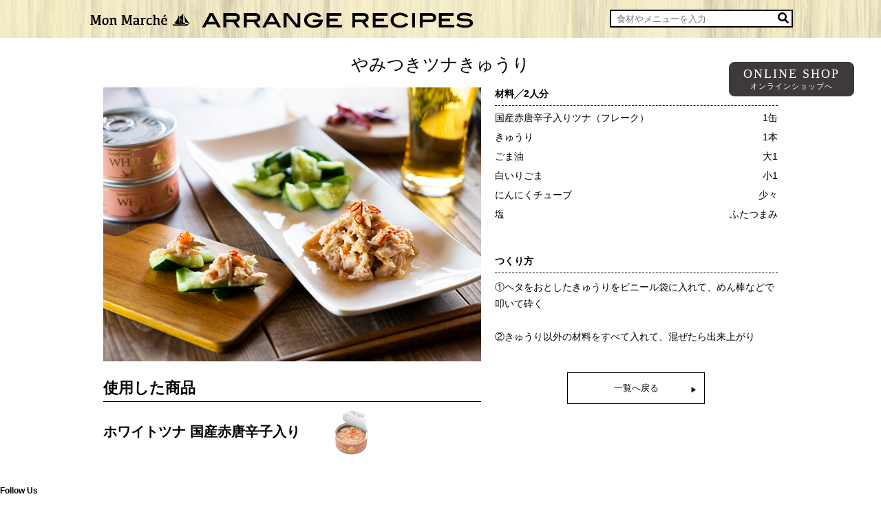

--- FILE ---
content_type: text/html; charset=UTF-8
request_url: https://mon-marche.sakura.ne.jp/fs_wp/2918/
body_size: 44132
content:
<!DOCTYPE html>
<html lang="ja">
<head>
<meta name="viewport" content="width=device-width,initial-scale=1">
<meta name="format-detection" content="telephone=no" />
<meta name="google-site-verification" content="6T6cEv9m1aoz4SeNonULUtrNLUCQXeMHWNfanehPIXc" />
<meta name="viewport" content="width=device-width,initial-scale=1.0,minimum-scale=1.0,maximum-scale=1.0,user-scalable=no">

<!-- 
<meta name="description" content="贅沢ツナ缶、さば缶、オイルサーディンのアレンジレシピ。"> -->

<link href="https://use.fontawesome.com/releases/v5.6.1/css/all.css" rel="stylesheet">
<link rel="icon" type="image/png" sizes="32x32" href="https://mon39.itembox.design/item/common/img/favicon-32x32.png">
<link rel="icon" type="image/png" sizes="16x16" href="https://mon39.itembox.design/item/common/img/favicon-16x16.png">
<script src="https://code.jquery.com/jquery-3.4.1.min.js" integrity="sha256-CSXorXvZcTkaix6Yvo6HppcZGetbYMGWSFlBw8HfCJo=" crossorigin="anonymous"></script>
<script src="https://cdnjs.cloudflare.com/ajax/libs/bxslider/4.2.5/jquery.bxslider.js"></script>
<link href="https://cdnjs.cloudflare.com/ajax/libs/bxslider/4.2.5/jquery.bxslider.css" rel="stylesheet" type="text/css">
<link rel="stylesheet" href="https://mon-marche.sakura.ne.jp/fs_wp/wp-content/themes/monmarche/css/recipe_style.css?1769723105">
<link rel="stylesheet" href="https://mon-marche.sakura.ne.jp/fs_wp/wp-content/themes/monmarche/css/style_renewal_head.css?1769723105">
<link rel="stylesheet" href="https://mon-marche.sakura.ne.jp/fs_wp/wp-content/themes/monmarche/css/style_renewal_footer.css?1769723105">
<link rel="stylesheet" href="https://mon-marche.sakura.ne.jp/fs_wp/wp-content/themes/monmarche/css/style-recipe-add.css?1769723105">

<link href="https://mon39.itembox.design/item/ec-top/re_2307/css/style_re2023.css" rel="stylesheet">

<script src="https://code.jquery.com/jquery-3.4.1.min.js" integrity="sha256-CSXorXvZcTkaix6Yvo6HppcZGetbYMGWSFlBw8HfCJo=" crossorigin="anonymous"></script>
<script src="https://mon-marche.sakura.ne.jp/fs_wp/wp-content/themes/monmarche/js/jquery.tabpager.js"></script>
<script src="https://mon-marche.sakura.ne.jp/fs_wp/wp-content/themes/monmarche/js/ofi.min.js"></script>
<script type="text/javascript" src="https://mon-marche.sakura.ne.jp/fs_wp/wp-content/themes/monmarche/js/page.js"></script>
<link rel="stylesheet" href="https://use.fontawesome.com/releases/v5.12.0/css/all.css" integrity="sha384-REHJTs1r2ErKBuJB0fCK99gCYsVjwxHrSU0N7I1zl9vZbggVJXRMsv/sLlOAGb4M" crossorigin="anonymous">

<script src="https://cdn.jsdelivr.net/npm/viewport-extra@1.0.4/dist/viewport-extra.min.js"></script>
<script>
(function(){
  var ua = navigator.userAgent;

  var sp = ua.indexOf('iPhone') > -1 ||
    (ua.indexOf('Android') > -1 && ua.indexOf('Mobile') > -1);

  var tab = !sp && (
    ua.indexOf('iPad') > -1 ||
    ua.indexOf('Android') > -1
  );

  var ipadrg = !sp && (
    (ua.indexOf('Macintosh') > -1 && 'ontouchend' in document) 
  );

  if (tab) {
    new ViewportExtra(1140);
  }
  if (ipadrg) {
    new ViewportExtra(1200);
  }

})()
</script>

<style>
body{
    text-size-adjust: none !important;
    -webkit-text-size-adjust: none !important;
    }
</style>
<!-- <script type="text/javascript">
    $(function(){
        $('.tab li').on('click',function(){
            var changelist = $('.list .inner').find('ul');
            $(changelist).removeClass('current');
            $('#recipe_body .recipe_list').css('display','none');
            $('#recipe_body .lineup li').removeClass('current');
        });
    });
</script> -->
    
<script type="text/javascript">
 jQuery(function(){
    jQuery('.tab li').click(function(){
        var index = $('.tab li').index(this);
        jQuery('.list .inner').hide().removeClass('active');
        jQuery('.list .inner').eq(index).fadeIn().addClass('active');
        jQuery('.tab li').removeClass('active');
        jQuery(this).addClass('active');
    });
    
});
</script>

<script>
    jQuery(function(){

        jQuery('.cat_all').click( function() {
            jQuery('#tab_child_saba.all li.active').trigger('click');
        });
        jQuery('.cat_tuna').click( function() {
            jQuery('#tuna_flake').trigger('click');
        });
        jQuery('.cat_saba').click( function() {
            jQuery('#tab_child_saba li.active').trigger('click');
        });
        jQuery('.cat_sardines').click( function() {
            jQuery('.tab_child_sardines li.active').trigger('click');
        });
        jQuery('.cat_yasai').on('click', function() {
             jQuery('.tab_child_yasai li.active').trigger('click');
        });
    });
</script>

    <!--  <script>
    $(document).ready(function()
    {
        $(".tab_sub").tabpager({
            items: 9,
            contents: 'recipe_list',
            previous: 'prev',
            next: 'next',
            position: 'bottom',
        });
    });
    </script> -->
<script>
$(window).ready(function() {
if ((navigator.userAgent.indexOf('iPhone') > 0 && navigator.userAgent.indexOf('iPad') == -1) || navigator.userAgent.indexOf('iPod') > 0 || navigator.userAgent.indexOf('Android') > 0) {
    $(".tab_sub").tabpager({
        items: 8,
        contents: 'recipe_list',
        previous: 'prev',
        next: 'next',
        position: 'bottom',
    });
} else {
    $(".tab_sub").tabpager({
        items: 9,
        contents: 'recipe_list',
        previous: 'prev',
        next: 'next',
        position: 'bottom',
    });
}
});
</script>
<script>
    jQuery(function(){
        var currentpage = jQuery("#jquery-tab-pager-navi li a.current").text();
        console.log(currentpage);
        var currentnau = "1";
        console.log(currentnau);
        if(currentpage == currentnau) {
            jQuery("#jquery-tab-pager-navi li a.previos").css('display','none');
        }
    });
</script>
<script>
jQuery(function(){
    $(".sp_search_icon").click(function(){
        jQuery(".search_menu").slideToggle(400); 
    });
});
</script>


<!-- <script>
$(document).ready(function()
{
    $("#tab_child_tuna").tabpager_tuna({
        items: 9,
        contents: 'content_tuna',
        previous: '&laquo;前へ',
        next: '次へ&raquo;',
        position: 'bottom',
    });
});
</script> -->
<!-- <script>
$(document).ready(function()
{
    $("#tab_child_saba").tabpager_saba({
        items: 9,
        contents: 'content_saba',
        previous: '&laquo;前へ',
        next: '次へ&raquo;',
        position: 'bottom',
    });
});
</script> -->
<script>
$(function(){
    $('a.no_link').click(function(){
        return false;
    })
});
</script>

<script>
jQuery(function(){
    var state = false;
    var scrollpos;
    jQuery('.slide_btn p,.overlay').click(function(){
        jQuery('.slide_nav_left').toggleClass('open');
        if(state == false) {
            scrollpos = $(window).scrollTop();
        jQuery('body').addClass('fixed').css({'top': -scrollpos});
        state = true;
        } else {
        jQuery('body').removeClass('fixed').css({'top': 0});
        window.scrollTo( 0 , scrollpos );
        state = false;
        }
    });
    jQuery(".slide_nav_left .overlay").click(function(){
        jQuery('.slide_nav_left').removeClass('open');
    });
});
jQuery(function(){
    var state = false;
    var scrollpos;
    jQuery('.search_icon p,.overlay_02').click(function(){
        jQuery('.slide_nav_right').toggleClass('open');
        if(state == false) {
        scrollpos = $(window).scrollTop();
        jQuery('body').addClass('fixed').css({'top': -scrollpos});
        state = true;
        } else {
        jQuery('body').removeClass('fixed').css({'top': 0});
        window.scrollTo( 0 , scrollpos );
        state = false;
        }
    });
    jQuery(".slide_nav_right .overlay_02").click(function(){
        jQuery('.slide_nav_right').removeClass('open');
    });
});
</script>
<script>
jQuery(function(){
        jQuery(".slide_nav_wrap .side_ac_01 span").click(function(){
            jQuery(this).toggleClass("up");
            jQuery(this).next('ul').slideToggle(400);
        });
    });
</script>
<script>
jQuery(function(){
        jQuery(".slide_nav_wrap .side_ac_02 span").click(function(){
            jQuery(this).toggleClass("up");
            jQuery(this).next('ul').slideToggle(400);
        });
    });
</script>
<script>
(function(i,s,o,g,r,a,m){i['GoogleAnalyticsObject']=r;i[r]=i[r]||function(){
(i[r].q=i[r].q||[]).push(arguments)},i[r].l=1*new Date();a=s.createElement(o),
m=s.getElementsByTagName(o)[0];a.async=1;a.src=g;m.parentNode.insertBefore(a,m)
})(window,document,'script','//www.google-analytics.com/analytics.js','ga');

ga('create', 'UA-48656577-2', 'auto', {'allowLinker': true});
ga('require', 'linker');
ga('linker:autoLink', ['www.makeshop.jp']);
ga('require', 'displayfeatures');

ga('send', 'pageview');
</script>
<script async src="https://s.yimg.jp/images/listing/tool/cv/ytag.js"></script>
<script>
window.yjDataLayer = window.yjDataLayer || [];
function ytag() { yjDataLayer.push(arguments); }
ytag({"type":"ycl_cookie"});
ytag({"type":"ycl_cookie_extended"});

</script>

<script type="text/javascript">
    jQuery(function(){
        objectFitImages('#recipe_body .recipe_list li img');
    });
</script>

<script>
    jQuery(function(){
        jQuery("#g_nav .ac_01 a").click(function(){
            jQuery(this).next('.ac_02').slideToggle(400);
            jQuery('#g_nav .ac_01 a').not($(this)).next('.ac_02').slideUp();
        });
    });
</script>


		<!-- All in One SEO Pro 4.1.4.4 -->
		<title>やみつきツナきゅうり | OceanPrincess（オーシャンプリンセス）</title>
		<meta name="description" content="| 贅沢ツナ缶、さば缶、オイルサーディンのアレンジレシピをご紹介" />
		<meta name="robots" content="max-image-preview:large" />
		<link rel="canonical" href="https://mon-marche.sakura.ne.jp/fs_wp/2918/" />
		<meta property="og:locale" content="ja_JP" />
		<meta property="og:site_name" content="OceanPrincess（オーシャンプリンセス）" />
		<meta property="og:type" content="article" />
		<meta property="og:title" content="やみつきツナきゅうり | OceanPrincess（オーシャンプリンセス）" />
		<meta property="og:description" content="| 贅沢ツナ缶、さば缶、オイルサーディンのアレンジレシピをご紹介" />
		<meta property="og:url" content="https://mon-marche.sakura.ne.jp/fs_wp/2918/" />
		<meta property="og:image" content="https://mon-marche.sakura.ne.jp/fs_wp/wp-content/uploads/AQ_04012.jpg" />
		<meta property="og:image:secure_url" content="https://mon-marche.sakura.ne.jp/fs_wp/wp-content/uploads/AQ_04012.jpg" />
		<meta property="og:image:width" content="675" />
		<meta property="og:image:height" content="490" />
		<meta property="article:published_time" content="2022-01-17T03:45:05+00:00" />
		<meta property="article:modified_time" content="2022-01-17T05:47:27+00:00" />
		<meta name="twitter:card" content="summary" />
		<meta name="twitter:domain" content="mon-marche.sakura.ne.jp" />
		<meta name="twitter:title" content="やみつきツナきゅうり | OceanPrincess（オーシャンプリンセス）" />
		<meta name="twitter:description" content="| 贅沢ツナ缶、さば缶、オイルサーディンのアレンジレシピをご紹介" />
		<meta name="twitter:image" content="https://mon-marche.sakura.ne.jp/fs_wp/wp-content/uploads/AQ_04012.jpg" />
		<script type="application/ld+json" class="aioseo-schema">
			{"@context":"https:\/\/schema.org","@graph":[{"@type":"WebSite","@id":"https:\/\/mon-marche.sakura.ne.jp\/fs_wp\/#website","url":"https:\/\/mon-marche.sakura.ne.jp\/fs_wp\/","name":"OceanPrincess\uff08\u30aa\u30fc\u30b7\u30e3\u30f3\u30d7\u30ea\u30f3\u30bb\u30b9\uff09","description":"\u8d05\u6ca2\u30c4\u30ca\u7f36\u3001\u3055\u3070\u7f36\u3001\u30aa\u30a4\u30eb\u30b5\u30fc\u30c7\u30a3\u30f3\u306e\u30a2\u30ec\u30f3\u30b8\u30ec\u30b7\u30d4\u3092\u3054\u7d39\u4ecb","inLanguage":"ja","publisher":{"@id":"https:\/\/mon-marche.sakura.ne.jp\/fs_wp\/#organization"}},{"@type":"Organization","@id":"https:\/\/mon-marche.sakura.ne.jp\/fs_wp\/#organization","name":"\u30e2\u30f3\u30de\u30eb\u30b7\u30a7","url":"https:\/\/mon-marche.sakura.ne.jp\/fs_wp\/"},{"@type":"BreadcrumbList","@id":"https:\/\/mon-marche.sakura.ne.jp\/fs_wp\/2918\/#breadcrumblist","itemListElement":[{"@type":"ListItem","@id":"https:\/\/mon-marche.sakura.ne.jp\/fs_wp\/#listItem","position":1,"item":{"@type":"WebPage","@id":"https:\/\/mon-marche.sakura.ne.jp\/fs_wp\/","name":"\u30db\u30fc\u30e0","description":"\u8d05\u6ca2\u30c4\u30ca\u7f36\u3001\u3055\u3070\u7f36\u3001\u30aa\u30a4\u30eb\u30b5\u30fc\u30c7\u30a3\u30f3\u306e\u30a2\u30ec\u30f3\u30b8\u30ec\u30b7\u30d4\u3092\u3054\u7d39\u4ecb","url":"https:\/\/mon-marche.sakura.ne.jp\/fs_wp\/"}}]},{"@type":"Person","@id":"https:\/\/mon-marche.sakura.ne.jp\/fs_wp\/author\/admin\/#author","url":"https:\/\/mon-marche.sakura.ne.jp\/fs_wp\/author\/admin\/","name":"admin","image":{"@type":"ImageObject","@id":"https:\/\/mon-marche.sakura.ne.jp\/fs_wp\/2918\/#authorImage","url":"https:\/\/secure.gravatar.com\/avatar\/7160883056f49c4608f326b4a0c9b0e8?s=96&d=mm&r=g","width":96,"height":96,"caption":"admin"}},{"@type":"WebPage","@id":"https:\/\/mon-marche.sakura.ne.jp\/fs_wp\/2918\/#webpage","url":"https:\/\/mon-marche.sakura.ne.jp\/fs_wp\/2918\/","name":"\u3084\u307f\u3064\u304d\u30c4\u30ca\u304d\u3085\u3046\u308a | OceanPrincess\uff08\u30aa\u30fc\u30b7\u30e3\u30f3\u30d7\u30ea\u30f3\u30bb\u30b9\uff09","description":"| \u8d05\u6ca2\u30c4\u30ca\u7f36\u3001\u3055\u3070\u7f36\u3001\u30aa\u30a4\u30eb\u30b5\u30fc\u30c7\u30a3\u30f3\u306e\u30a2\u30ec\u30f3\u30b8\u30ec\u30b7\u30d4\u3092\u3054\u7d39\u4ecb","inLanguage":"ja","isPartOf":{"@id":"https:\/\/mon-marche.sakura.ne.jp\/fs_wp\/#website"},"breadcrumb":{"@id":"https:\/\/mon-marche.sakura.ne.jp\/fs_wp\/2918\/#breadcrumblist"},"author":"https:\/\/mon-marche.sakura.ne.jp\/fs_wp\/author\/admin\/#author","creator":"https:\/\/mon-marche.sakura.ne.jp\/fs_wp\/author\/admin\/#author","image":{"@type":"ImageObject","@id":"https:\/\/mon-marche.sakura.ne.jp\/fs_wp\/#mainImage","url":"https:\/\/mon-marche.sakura.ne.jp\/fs_wp\/wp-content\/uploads\/AQ_04012.jpg","width":675,"height":490},"primaryImageOfPage":{"@id":"https:\/\/mon-marche.sakura.ne.jp\/fs_wp\/2918\/#mainImage"},"datePublished":"2022-01-17T03:45:05+09:00","dateModified":"2022-01-17T05:47:27+09:00"},{"@type":"BlogPosting","@id":"https:\/\/mon-marche.sakura.ne.jp\/fs_wp\/2918\/#blogposting","name":"\u3084\u307f\u3064\u304d\u30c4\u30ca\u304d\u3085\u3046\u308a | OceanPrincess\uff08\u30aa\u30fc\u30b7\u30e3\u30f3\u30d7\u30ea\u30f3\u30bb\u30b9\uff09","description":"| \u8d05\u6ca2\u30c4\u30ca\u7f36\u3001\u3055\u3070\u7f36\u3001\u30aa\u30a4\u30eb\u30b5\u30fc\u30c7\u30a3\u30f3\u306e\u30a2\u30ec\u30f3\u30b8\u30ec\u30b7\u30d4\u3092\u3054\u7d39\u4ecb","inLanguage":"ja","headline":"\u3084\u307f\u3064\u304d\u30c4\u30ca\u304d\u3085\u3046\u308a","author":{"@id":"https:\/\/mon-marche.sakura.ne.jp\/fs_wp\/author\/admin\/#author"},"publisher":{"@id":"https:\/\/mon-marche.sakura.ne.jp\/fs_wp\/#organization"},"datePublished":"2022-01-17T03:45:05+09:00","dateModified":"2022-01-17T05:47:27+09:00","articleSection":"\u3054\u3061\u305d\u3046\u30ec\u30b7\u30d4, \u30ec\u30b7\u30d4, \u65b0\u7740\u30ec\u30b7\u30d4, \u30db\u30ef\u30a4\u30c8\u30c4\u30ca, \u4e3b\u83dc, \u3082\u30461\u54c1, \u304a\u3064\u307e\u307f, \u30db\u30ef\u30a4\u30c8\u30c4\u30ca \u56fd\u7523\u8d64\u5510\u8f9b\u5b50\u5165\u308a","mainEntityOfPage":{"@id":"https:\/\/mon-marche.sakura.ne.jp\/fs_wp\/2918\/#webpage"},"isPartOf":{"@id":"https:\/\/mon-marche.sakura.ne.jp\/fs_wp\/2918\/#webpage"},"image":{"@type":"ImageObject","@id":"https:\/\/mon-marche.sakura.ne.jp\/fs_wp\/#articleImage","url":"https:\/\/mon-marche.sakura.ne.jp\/fs_wp\/wp-content\/uploads\/AQ_04012.jpg","width":675,"height":490}}]}
		</script>
		<!-- All in One SEO Pro -->

<link rel='dns-prefetch' href='//s.w.org' />
		<!-- This site uses the Google Analytics by MonsterInsights plugin v8.0.1 - Using Analytics tracking - https://www.monsterinsights.com/ -->
		<!-- Note: MonsterInsights is not currently configured on this site. The site owner needs to authenticate with Google Analytics in the MonsterInsights settings panel. -->
					<!-- No UA code set -->
				<!-- / Google Analytics by MonsterInsights -->
		<script type="text/javascript">
window._wpemojiSettings = {"baseUrl":"https:\/\/s.w.org\/images\/core\/emoji\/13.1.0\/72x72\/","ext":".png","svgUrl":"https:\/\/s.w.org\/images\/core\/emoji\/13.1.0\/svg\/","svgExt":".svg","source":{"concatemoji":"https:\/\/mon-marche.sakura.ne.jp\/fs_wp\/wp-includes\/js\/wp-emoji-release.min.js?ver=5.9"}};
/*! This file is auto-generated */
!function(e,a,t){var n,r,o,i=a.createElement("canvas"),p=i.getContext&&i.getContext("2d");function s(e,t){var a=String.fromCharCode;p.clearRect(0,0,i.width,i.height),p.fillText(a.apply(this,e),0,0);e=i.toDataURL();return p.clearRect(0,0,i.width,i.height),p.fillText(a.apply(this,t),0,0),e===i.toDataURL()}function c(e){var t=a.createElement("script");t.src=e,t.defer=t.type="text/javascript",a.getElementsByTagName("head")[0].appendChild(t)}for(o=Array("flag","emoji"),t.supports={everything:!0,everythingExceptFlag:!0},r=0;r<o.length;r++)t.supports[o[r]]=function(e){if(!p||!p.fillText)return!1;switch(p.textBaseline="top",p.font="600 32px Arial",e){case"flag":return s([127987,65039,8205,9895,65039],[127987,65039,8203,9895,65039])?!1:!s([55356,56826,55356,56819],[55356,56826,8203,55356,56819])&&!s([55356,57332,56128,56423,56128,56418,56128,56421,56128,56430,56128,56423,56128,56447],[55356,57332,8203,56128,56423,8203,56128,56418,8203,56128,56421,8203,56128,56430,8203,56128,56423,8203,56128,56447]);case"emoji":return!s([10084,65039,8205,55357,56613],[10084,65039,8203,55357,56613])}return!1}(o[r]),t.supports.everything=t.supports.everything&&t.supports[o[r]],"flag"!==o[r]&&(t.supports.everythingExceptFlag=t.supports.everythingExceptFlag&&t.supports[o[r]]);t.supports.everythingExceptFlag=t.supports.everythingExceptFlag&&!t.supports.flag,t.DOMReady=!1,t.readyCallback=function(){t.DOMReady=!0},t.supports.everything||(n=function(){t.readyCallback()},a.addEventListener?(a.addEventListener("DOMContentLoaded",n,!1),e.addEventListener("load",n,!1)):(e.attachEvent("onload",n),a.attachEvent("onreadystatechange",function(){"complete"===a.readyState&&t.readyCallback()})),(n=t.source||{}).concatemoji?c(n.concatemoji):n.wpemoji&&n.twemoji&&(c(n.twemoji),c(n.wpemoji)))}(window,document,window._wpemojiSettings);
</script>
<style type="text/css">
img.wp-smiley,
img.emoji {
	display: inline !important;
	border: none !important;
	box-shadow: none !important;
	height: 1em !important;
	width: 1em !important;
	margin: 0 0.07em !important;
	vertical-align: -0.1em !important;
	background: none !important;
	padding: 0 !important;
}
</style>
	<link rel='stylesheet' id='wp-block-library-css'  href='https://mon-marche.sakura.ne.jp/fs_wp/wp-includes/css/dist/block-library/style.min.css?ver=5.9' type='text/css' media='all' />
<style id='global-styles-inline-css' type='text/css'>
body{--wp--preset--color--black: #000000;--wp--preset--color--cyan-bluish-gray: #abb8c3;--wp--preset--color--white: #ffffff;--wp--preset--color--pale-pink: #f78da7;--wp--preset--color--vivid-red: #cf2e2e;--wp--preset--color--luminous-vivid-orange: #ff6900;--wp--preset--color--luminous-vivid-amber: #fcb900;--wp--preset--color--light-green-cyan: #7bdcb5;--wp--preset--color--vivid-green-cyan: #00d084;--wp--preset--color--pale-cyan-blue: #8ed1fc;--wp--preset--color--vivid-cyan-blue: #0693e3;--wp--preset--color--vivid-purple: #9b51e0;--wp--preset--gradient--vivid-cyan-blue-to-vivid-purple: linear-gradient(135deg,rgba(6,147,227,1) 0%,rgb(155,81,224) 100%);--wp--preset--gradient--light-green-cyan-to-vivid-green-cyan: linear-gradient(135deg,rgb(122,220,180) 0%,rgb(0,208,130) 100%);--wp--preset--gradient--luminous-vivid-amber-to-luminous-vivid-orange: linear-gradient(135deg,rgba(252,185,0,1) 0%,rgba(255,105,0,1) 100%);--wp--preset--gradient--luminous-vivid-orange-to-vivid-red: linear-gradient(135deg,rgba(255,105,0,1) 0%,rgb(207,46,46) 100%);--wp--preset--gradient--very-light-gray-to-cyan-bluish-gray: linear-gradient(135deg,rgb(238,238,238) 0%,rgb(169,184,195) 100%);--wp--preset--gradient--cool-to-warm-spectrum: linear-gradient(135deg,rgb(74,234,220) 0%,rgb(151,120,209) 20%,rgb(207,42,186) 40%,rgb(238,44,130) 60%,rgb(251,105,98) 80%,rgb(254,248,76) 100%);--wp--preset--gradient--blush-light-purple: linear-gradient(135deg,rgb(255,206,236) 0%,rgb(152,150,240) 100%);--wp--preset--gradient--blush-bordeaux: linear-gradient(135deg,rgb(254,205,165) 0%,rgb(254,45,45) 50%,rgb(107,0,62) 100%);--wp--preset--gradient--luminous-dusk: linear-gradient(135deg,rgb(255,203,112) 0%,rgb(199,81,192) 50%,rgb(65,88,208) 100%);--wp--preset--gradient--pale-ocean: linear-gradient(135deg,rgb(255,245,203) 0%,rgb(182,227,212) 50%,rgb(51,167,181) 100%);--wp--preset--gradient--electric-grass: linear-gradient(135deg,rgb(202,248,128) 0%,rgb(113,206,126) 100%);--wp--preset--gradient--midnight: linear-gradient(135deg,rgb(2,3,129) 0%,rgb(40,116,252) 100%);--wp--preset--duotone--dark-grayscale: url('#wp-duotone-dark-grayscale');--wp--preset--duotone--grayscale: url('#wp-duotone-grayscale');--wp--preset--duotone--purple-yellow: url('#wp-duotone-purple-yellow');--wp--preset--duotone--blue-red: url('#wp-duotone-blue-red');--wp--preset--duotone--midnight: url('#wp-duotone-midnight');--wp--preset--duotone--magenta-yellow: url('#wp-duotone-magenta-yellow');--wp--preset--duotone--purple-green: url('#wp-duotone-purple-green');--wp--preset--duotone--blue-orange: url('#wp-duotone-blue-orange');--wp--preset--font-size--small: 13px;--wp--preset--font-size--medium: 20px;--wp--preset--font-size--large: 36px;--wp--preset--font-size--x-large: 42px;}.has-black-color{color: var(--wp--preset--color--black) !important;}.has-cyan-bluish-gray-color{color: var(--wp--preset--color--cyan-bluish-gray) !important;}.has-white-color{color: var(--wp--preset--color--white) !important;}.has-pale-pink-color{color: var(--wp--preset--color--pale-pink) !important;}.has-vivid-red-color{color: var(--wp--preset--color--vivid-red) !important;}.has-luminous-vivid-orange-color{color: var(--wp--preset--color--luminous-vivid-orange) !important;}.has-luminous-vivid-amber-color{color: var(--wp--preset--color--luminous-vivid-amber) !important;}.has-light-green-cyan-color{color: var(--wp--preset--color--light-green-cyan) !important;}.has-vivid-green-cyan-color{color: var(--wp--preset--color--vivid-green-cyan) !important;}.has-pale-cyan-blue-color{color: var(--wp--preset--color--pale-cyan-blue) !important;}.has-vivid-cyan-blue-color{color: var(--wp--preset--color--vivid-cyan-blue) !important;}.has-vivid-purple-color{color: var(--wp--preset--color--vivid-purple) !important;}.has-black-background-color{background-color: var(--wp--preset--color--black) !important;}.has-cyan-bluish-gray-background-color{background-color: var(--wp--preset--color--cyan-bluish-gray) !important;}.has-white-background-color{background-color: var(--wp--preset--color--white) !important;}.has-pale-pink-background-color{background-color: var(--wp--preset--color--pale-pink) !important;}.has-vivid-red-background-color{background-color: var(--wp--preset--color--vivid-red) !important;}.has-luminous-vivid-orange-background-color{background-color: var(--wp--preset--color--luminous-vivid-orange) !important;}.has-luminous-vivid-amber-background-color{background-color: var(--wp--preset--color--luminous-vivid-amber) !important;}.has-light-green-cyan-background-color{background-color: var(--wp--preset--color--light-green-cyan) !important;}.has-vivid-green-cyan-background-color{background-color: var(--wp--preset--color--vivid-green-cyan) !important;}.has-pale-cyan-blue-background-color{background-color: var(--wp--preset--color--pale-cyan-blue) !important;}.has-vivid-cyan-blue-background-color{background-color: var(--wp--preset--color--vivid-cyan-blue) !important;}.has-vivid-purple-background-color{background-color: var(--wp--preset--color--vivid-purple) !important;}.has-black-border-color{border-color: var(--wp--preset--color--black) !important;}.has-cyan-bluish-gray-border-color{border-color: var(--wp--preset--color--cyan-bluish-gray) !important;}.has-white-border-color{border-color: var(--wp--preset--color--white) !important;}.has-pale-pink-border-color{border-color: var(--wp--preset--color--pale-pink) !important;}.has-vivid-red-border-color{border-color: var(--wp--preset--color--vivid-red) !important;}.has-luminous-vivid-orange-border-color{border-color: var(--wp--preset--color--luminous-vivid-orange) !important;}.has-luminous-vivid-amber-border-color{border-color: var(--wp--preset--color--luminous-vivid-amber) !important;}.has-light-green-cyan-border-color{border-color: var(--wp--preset--color--light-green-cyan) !important;}.has-vivid-green-cyan-border-color{border-color: var(--wp--preset--color--vivid-green-cyan) !important;}.has-pale-cyan-blue-border-color{border-color: var(--wp--preset--color--pale-cyan-blue) !important;}.has-vivid-cyan-blue-border-color{border-color: var(--wp--preset--color--vivid-cyan-blue) !important;}.has-vivid-purple-border-color{border-color: var(--wp--preset--color--vivid-purple) !important;}.has-vivid-cyan-blue-to-vivid-purple-gradient-background{background: var(--wp--preset--gradient--vivid-cyan-blue-to-vivid-purple) !important;}.has-light-green-cyan-to-vivid-green-cyan-gradient-background{background: var(--wp--preset--gradient--light-green-cyan-to-vivid-green-cyan) !important;}.has-luminous-vivid-amber-to-luminous-vivid-orange-gradient-background{background: var(--wp--preset--gradient--luminous-vivid-amber-to-luminous-vivid-orange) !important;}.has-luminous-vivid-orange-to-vivid-red-gradient-background{background: var(--wp--preset--gradient--luminous-vivid-orange-to-vivid-red) !important;}.has-very-light-gray-to-cyan-bluish-gray-gradient-background{background: var(--wp--preset--gradient--very-light-gray-to-cyan-bluish-gray) !important;}.has-cool-to-warm-spectrum-gradient-background{background: var(--wp--preset--gradient--cool-to-warm-spectrum) !important;}.has-blush-light-purple-gradient-background{background: var(--wp--preset--gradient--blush-light-purple) !important;}.has-blush-bordeaux-gradient-background{background: var(--wp--preset--gradient--blush-bordeaux) !important;}.has-luminous-dusk-gradient-background{background: var(--wp--preset--gradient--luminous-dusk) !important;}.has-pale-ocean-gradient-background{background: var(--wp--preset--gradient--pale-ocean) !important;}.has-electric-grass-gradient-background{background: var(--wp--preset--gradient--electric-grass) !important;}.has-midnight-gradient-background{background: var(--wp--preset--gradient--midnight) !important;}.has-small-font-size{font-size: var(--wp--preset--font-size--small) !important;}.has-medium-font-size{font-size: var(--wp--preset--font-size--medium) !important;}.has-large-font-size{font-size: var(--wp--preset--font-size--large) !important;}.has-x-large-font-size{font-size: var(--wp--preset--font-size--x-large) !important;}
</style>
<link rel='stylesheet' id='wpsbc-style-css'  href='https://mon-marche.sakura.ne.jp/fs_wp/wp-content/plugins/wp-simple-booking-calendar/assets/css/style-front-end.min.css?ver=2.0.6' type='text/css' media='all' />
<link rel='stylesheet' id='dashicons-css'  href='https://mon-marche.sakura.ne.jp/fs_wp/wp-includes/css/dashicons.min.css?ver=5.9' type='text/css' media='all' />
<link rel='stylesheet' id='wp-pagenavi-css'  href='https://mon-marche.sakura.ne.jp/fs_wp/wp-content/plugins/wp-pagenavi/pagenavi-css.css?ver=2.70' type='text/css' media='all' />
<link rel='stylesheet' id='dd_lastviewed_css-css'  href='https://mon-marche.sakura.ne.jp/fs_wp/wp-content/plugins/dd-lastviewed/css/style.css?ver=5.9' type='text/css' media='all' />
<link rel="https://api.w.org/" href="https://mon-marche.sakura.ne.jp/fs_wp/wp-json/" /><link rel="alternate" type="application/json" href="https://mon-marche.sakura.ne.jp/fs_wp/wp-json/wp/v2/posts/2918" /><link rel="EditURI" type="application/rsd+xml" title="RSD" href="https://mon-marche.sakura.ne.jp/fs_wp/xmlrpc.php?rsd" />
<link rel="wlwmanifest" type="application/wlwmanifest+xml" href="https://mon-marche.sakura.ne.jp/fs_wp/wp-includes/wlwmanifest.xml" /> 
<meta name="generator" content="WordPress 5.9" />
<link rel='shortlink' href='https://mon-marche.sakura.ne.jp/fs_wp/?p=2918' />
<link rel="alternate" type="application/json+oembed" href="https://mon-marche.sakura.ne.jp/fs_wp/wp-json/oembed/1.0/embed?url=https%3A%2F%2Fmon-marche.sakura.ne.jp%2Ffs_wp%2F2918%2F" />
<link rel="alternate" type="text/xml+oembed" href="https://mon-marche.sakura.ne.jp/fs_wp/wp-json/oembed/1.0/embed?url=https%3A%2F%2Fmon-marche.sakura.ne.jp%2Ffs_wp%2F2918%2F&#038;format=xml" />
</head>



<body>
<div class="bnr-to-onlineshop">
    <p class="to-shop">
        <a href="https://oceanprincess.jp/f/onlineshop/">ONLINE SHOP<span>オンラインショップへ</span></a>
    </p>
</div>

<div id="recipe_body">

<div id="recipe_wrap">
<!-- <div class="pg_top">
	<div class="outline">
		<img src="https://mon-marche.sakura.ne.jp/fs_wp/wp-content/themes/monmarche/img/ttl.png">
	</div>
</div> -->

<div class="top_bar">
	<div class="bar_inner">
		<div class="logo">
		<a href="https://mon-marche.sakura.ne.jp/fs_wp/category/recipe/"><img src="https://mon-marche.sakura.ne.jp/fs_wp/wp-content/themes/monmarche/img/news/logo.png" alt=""></a>
		</div>

		<div class="search none_sp">
		
<form method="get" id="searchform" action="https://mon-marche.sakura.ne.jp/fs_wp">
    <input type="text" name="s" id="s" placeholder="食材やメニューを入力"/>
        <input type="hidden" name="cat" value="8"> 
    <button type="submit"><i class="fas fa-search"></i></button>
</form>		</div>
		
		<div class="sp_search_icon">
		<i class="fas fa-search"></i><br>
		<span>検索</span>
		</div>
	</div>
</div>


<div class="outline">
	<h1 class="recipe_name">やみつきツナきゅうり</h1>
	<div class="area_left">
		<div class="recipe_img">
						<img width="675" height="490" src="https://mon-marche.sakura.ne.jp/fs_wp/wp-content/uploads/AQ_04012.jpg" class="attachment-post-thumbnail size-post-thumbnail wp-post-image" alt="" srcset="https://mon-marche.sakura.ne.jp/fs_wp/wp-content/uploads/AQ_04012.jpg 675w, https://mon-marche.sakura.ne.jp/fs_wp/wp-content/uploads/AQ_04012-300x218.jpg 300w, https://mon-marche.sakura.ne.jp/fs_wp/wp-content/uploads/AQ_04012-386x280.jpg 386w" sizes="(max-width: 675px) 100vw, 675px" />					</div>
		<div class="recipe_mat">
			<h2>使用した商品</h2>
		
<p>
	<a href="https://oceanprincess.jp/c/product/31190">
		ホワイトツナ 国産赤唐辛子入り</a>
		<img src="https://mon-marche.sakura.ne.jp/fs_wp/wp-content/uploads/white_pirikara-1.jpg"></p>
			<!--
			<ul>
				<li><a href="###"><img src="img/mat_flake.png"></a></li>
			</ul>
			-->
		</div>
	</div>
	<div class="area_right">
		<div class="mat">
			<h3>材料╱2人分</h3>
			<div>
				<!-- <ul>
					<li>・さばの水煮缶<span>1/2缶</span></li>
					<li>・ズッキーニ<span>1本</span></li>
					<li>・パルメザンチーズ<span>適量</span></li>
					<li>・オリーブオイル<span>大さじ1</span></li>
					<li>・塩・コショウ<span>適宜</span></li>
					<li>・バルサミコ酢<span>大さじ３</span></li>
					<li>・レモン<span>お好みで</span></li>
				</ul> -->

										<table>
											<tr>
							<th>国産赤唐辛子入りツナ（フレーク）</th>
							<td>1缶</td>
						</tr>
											<tr>
							<th>きゅうり</th>
							<td>1本</td>
						</tr>
											<tr>
							<th>ごま油</th>
							<td>大1</td>
						</tr>
											<tr>
							<th>白いりごま</th>
							<td>小1</td>
						</tr>
											<tr>
							<th>にんにくチューブ</th>
							<td>少々</td>
						</tr>
											<tr>
							<th>塩</th>
							<td>ふたつまみ</td>
						</tr>
										</table>


					<!-- 					</table> -->

					


				<!--
								-->
				</div>
			</div>

		<div class="flow">
			<h3>つくり方</h3>
			<div>
				<!-- <ul>
					<li>①スライサーでズッキーニを薄切りにする。塩をひとつまみ入れてもみ、しばらく置く</li>
					<li>②水が少し出ていたら軽く絞り、さばの水煮缶、パルメザンチーズ、オリーブオイル、塩、コショウを入れて和える</li>
					<li>③煮詰めたバルサミコ酢をかけ、お好みでレモンを絞る</li>
				</ul> -->
				<p>①ヘタをおとしたきゅうりをビニール袋に入れて、めん棒などで叩いて砕く</p>
<p>&nbsp;</p>
<p>②きゅうり以外の材料をすべて入れて、混ぜたら出来上がり</p>
			</div>
		</div>
		<div class="btn_back"><a href="http://mon-marche.sakura.ne.jp/fs_wp/category/recipe/">一覧へ戻る<span>▶︎</span></a></div>

	</div>
</div>
</div>
</div>
<div class="page_top none_sp">
    <a href="#"><img src="https://mon39.itembox.design/item/common/img/page_top.jpg" alt="ページトップへ"></a>
</div>
<div class="page_top_sp none_pc recipe-page" style="display: block;"><a href="#"><img src="https://mon39.itembox.design/item/common/img/page_top_sp.jpg" alt="ページトップへ"></a></div>


<!-- ▼ 変更時はテンプレートファイルを修正 ▼ -->
    <!-- ▼ footer ▼ -->
    <footer>

    <section class="foot_nav">
        <div class="inner">
            <div class="sec_ttl_wrap">
                <h2 class="sec_ttl">Follow Us</h2>
                <ul class="sns_wrap">
                    <li><a href="https://www.instagram.com/monmarche_official/" target="_blank"><img src="https://mon39.itembox.design/item/ec-top/re_2307/img/sns_insta.svg"></a></li>
                    <li><a href="https://twitter.com/tuna_op_shimizu" target="_blank"><img src="https://mon39.itembox.design/item/ec-top/re_2307/img/sns_x.png"></a></li>
                    <li><a href="https://line.me/R/ti/p/%40uxe1625y" target="_blank"><img src="https://mon39.itembox.design/item/ec-top/re_2307/img/sns_line.svg"></a></li>
                    <li><a href="https://www.facebook.com/%E3%83%A2%E3%83%B3%E3%83%9E%E3%83%AB%E3%82%B7%E3%82%A7%E6%A0%AA%E5%BC%8F%E4%BC%9A%E7%A4%BE-588958264612129/" target="_blank"><img src="https://mon39.itembox.design/item/ec-top/re_2307/img/sns_facebook.svg"></a></li>
                </ul>
            </div>
            <div class="foot_nav_cont">
                <div class="foot_nav_box support">
                    <div class="heading">Support</div>
                    <ul>
                        <li><a href="https://oceanprincess.jp/f/onlineshop/guide/index.html">はじめての方へ</a></li>
                        <li><a href="https://oceanprincess.jp/f/onlineshop/guide/order.html#panel_2">お支払方法について</a></li>
                        <li><a href="https://oceanprincess.jp/f/onlineshop/guide/order.html">ご利用ガイド</a></li>
                        <li><a href="https://oceanprincess.jp/f/onlineshop/order/index.html">領収書について</a></li>
                        <!-- <li><a href="">よくあるご質問</a></li> -->
                        <li><a href="mailto:info@oceanprincess.jp">お問い合わせ</a></li>
                        <li><a href="https://oceanprincess.jp/f/onlineshop/guide/order.html#otodoke">お届けについて</a></li>
                        <li><a href="https://oceanprincess.jp/my/account/settings/edit">会員情報の変更</a></li>
                        <li><a href="https://oceanprincess.jp/f/onlineshop/guide/order.html#panel_3">配送料金について</a></li>
                        <li><a href="https://oceanprincess.jp/my/orders">注文履歴</a></li>
                        <li><a href="https://oceanprincess.jp/f/onlineshop/guide/order.html#panel_4">ラッピングについて</a></li>
                        <li><a href="https://oceanprincess.jp/f/onlineshop/sitemap/index.html">サイトマップ</a></li>
                    </ul>
                </div>
                <div class="foot_nav_box company">
                    
                    <div class="heading">Company</div>
                    <ul>
                        <li><a href="https://mon-marche.jp/company/index.html" target="_blank">企業情報</a></li>
                        <li><a href="https://oceanprincess.jp/f/onlineshop/guide/shop.html" target="_blank">店舗情報</a></li>
                        <li><a href="https://oceanprincess.jp/p/about/privacy-policy">プライバシーポリシー</a></li>
                        <li><a href="https://oceanprincess.jp/p/about/terms">特定商取引法に基づく表示</a></li>
                        <li><a href="https://mon-marche.jp/rules/index.html" target="_blank">ご利用規約</a></li>
                        <li><a href="https://oceanprincess.jp/p/about/member-agreement">会員規約</a></li>
                    </ul>
                </div>
            </div>
        </div>
    </section>
</footer>
    <!-- ▲ footer ▲ -->

<script src="https://cdnjs.cloudflare.com/ajax/libs/slick-carousel/1.8.1/slick.min.js"></script>
<script defer>document.createElement( "picture" );</script>
<script src="https://cdnjs.cloudflare.com/ajax/libs/picturefill/3.0.3/picturefill.js" defer></script>
<script type="text/javascript">

$(document).ready(function(){
　if ($(window).width() < 769) { //768px未満の時
    var head_srch_top = $('#header_wrap').outerHeight();
    var head_srch_css = head_srch_top + 'px';
    $('body').css('padding-top',head_srch_css);
    $('header .search_cont').css('top',head_srch_css);
} else {
    var head_srch_top = $('#header_wrap').outerHeight();
    var head_srch_css = head_srch_top + 'px';
    $('body').css('padding-top',head_srch_css);
};
});
</script>

<!-- adobefonts AdobeThai -->
<link rel="stylesheet" href="https://use.typekit.net/phj8rqv.css">
<style type="text/css">
font{
    font-family: "adobe-thai", serif;
    font-weight: 400;
    font-style: normal;
}
</style>
<!-- adobefonts -->

<svg xmlns="http://www.w3.org/2000/svg" viewBox="0 0 0 0" width="0" height="0" focusable="false" role="none" style="visibility: hidden; position: absolute; left: -9999px; overflow: hidden;" ><defs><filter id="wp-duotone-dark-grayscale"><feColorMatrix color-interpolation-filters="sRGB" type="matrix" values=" .299 .587 .114 0 0 .299 .587 .114 0 0 .299 .587 .114 0 0 .299 .587 .114 0 0 " /><feComponentTransfer color-interpolation-filters="sRGB" ><feFuncR type="table" tableValues="0 0.49803921568627" /><feFuncG type="table" tableValues="0 0.49803921568627" /><feFuncB type="table" tableValues="0 0.49803921568627" /><feFuncA type="table" tableValues="1 1" /></feComponentTransfer><feComposite in2="SourceGraphic" operator="in" /></filter></defs></svg><svg xmlns="http://www.w3.org/2000/svg" viewBox="0 0 0 0" width="0" height="0" focusable="false" role="none" style="visibility: hidden; position: absolute; left: -9999px; overflow: hidden;" ><defs><filter id="wp-duotone-grayscale"><feColorMatrix color-interpolation-filters="sRGB" type="matrix" values=" .299 .587 .114 0 0 .299 .587 .114 0 0 .299 .587 .114 0 0 .299 .587 .114 0 0 " /><feComponentTransfer color-interpolation-filters="sRGB" ><feFuncR type="table" tableValues="0 1" /><feFuncG type="table" tableValues="0 1" /><feFuncB type="table" tableValues="0 1" /><feFuncA type="table" tableValues="1 1" /></feComponentTransfer><feComposite in2="SourceGraphic" operator="in" /></filter></defs></svg><svg xmlns="http://www.w3.org/2000/svg" viewBox="0 0 0 0" width="0" height="0" focusable="false" role="none" style="visibility: hidden; position: absolute; left: -9999px; overflow: hidden;" ><defs><filter id="wp-duotone-purple-yellow"><feColorMatrix color-interpolation-filters="sRGB" type="matrix" values=" .299 .587 .114 0 0 .299 .587 .114 0 0 .299 .587 .114 0 0 .299 .587 .114 0 0 " /><feComponentTransfer color-interpolation-filters="sRGB" ><feFuncR type="table" tableValues="0.54901960784314 0.98823529411765" /><feFuncG type="table" tableValues="0 1" /><feFuncB type="table" tableValues="0.71764705882353 0.25490196078431" /><feFuncA type="table" tableValues="1 1" /></feComponentTransfer><feComposite in2="SourceGraphic" operator="in" /></filter></defs></svg><svg xmlns="http://www.w3.org/2000/svg" viewBox="0 0 0 0" width="0" height="0" focusable="false" role="none" style="visibility: hidden; position: absolute; left: -9999px; overflow: hidden;" ><defs><filter id="wp-duotone-blue-red"><feColorMatrix color-interpolation-filters="sRGB" type="matrix" values=" .299 .587 .114 0 0 .299 .587 .114 0 0 .299 .587 .114 0 0 .299 .587 .114 0 0 " /><feComponentTransfer color-interpolation-filters="sRGB" ><feFuncR type="table" tableValues="0 1" /><feFuncG type="table" tableValues="0 0.27843137254902" /><feFuncB type="table" tableValues="0.5921568627451 0.27843137254902" /><feFuncA type="table" tableValues="1 1" /></feComponentTransfer><feComposite in2="SourceGraphic" operator="in" /></filter></defs></svg><svg xmlns="http://www.w3.org/2000/svg" viewBox="0 0 0 0" width="0" height="0" focusable="false" role="none" style="visibility: hidden; position: absolute; left: -9999px; overflow: hidden;" ><defs><filter id="wp-duotone-midnight"><feColorMatrix color-interpolation-filters="sRGB" type="matrix" values=" .299 .587 .114 0 0 .299 .587 .114 0 0 .299 .587 .114 0 0 .299 .587 .114 0 0 " /><feComponentTransfer color-interpolation-filters="sRGB" ><feFuncR type="table" tableValues="0 0" /><feFuncG type="table" tableValues="0 0.64705882352941" /><feFuncB type="table" tableValues="0 1" /><feFuncA type="table" tableValues="1 1" /></feComponentTransfer><feComposite in2="SourceGraphic" operator="in" /></filter></defs></svg><svg xmlns="http://www.w3.org/2000/svg" viewBox="0 0 0 0" width="0" height="0" focusable="false" role="none" style="visibility: hidden; position: absolute; left: -9999px; overflow: hidden;" ><defs><filter id="wp-duotone-magenta-yellow"><feColorMatrix color-interpolation-filters="sRGB" type="matrix" values=" .299 .587 .114 0 0 .299 .587 .114 0 0 .299 .587 .114 0 0 .299 .587 .114 0 0 " /><feComponentTransfer color-interpolation-filters="sRGB" ><feFuncR type="table" tableValues="0.78039215686275 1" /><feFuncG type="table" tableValues="0 0.94901960784314" /><feFuncB type="table" tableValues="0.35294117647059 0.47058823529412" /><feFuncA type="table" tableValues="1 1" /></feComponentTransfer><feComposite in2="SourceGraphic" operator="in" /></filter></defs></svg><svg xmlns="http://www.w3.org/2000/svg" viewBox="0 0 0 0" width="0" height="0" focusable="false" role="none" style="visibility: hidden; position: absolute; left: -9999px; overflow: hidden;" ><defs><filter id="wp-duotone-purple-green"><feColorMatrix color-interpolation-filters="sRGB" type="matrix" values=" .299 .587 .114 0 0 .299 .587 .114 0 0 .299 .587 .114 0 0 .299 .587 .114 0 0 " /><feComponentTransfer color-interpolation-filters="sRGB" ><feFuncR type="table" tableValues="0.65098039215686 0.40392156862745" /><feFuncG type="table" tableValues="0 1" /><feFuncB type="table" tableValues="0.44705882352941 0.4" /><feFuncA type="table" tableValues="1 1" /></feComponentTransfer><feComposite in2="SourceGraphic" operator="in" /></filter></defs></svg><svg xmlns="http://www.w3.org/2000/svg" viewBox="0 0 0 0" width="0" height="0" focusable="false" role="none" style="visibility: hidden; position: absolute; left: -9999px; overflow: hidden;" ><defs><filter id="wp-duotone-blue-orange"><feColorMatrix color-interpolation-filters="sRGB" type="matrix" values=" .299 .587 .114 0 0 .299 .587 .114 0 0 .299 .587 .114 0 0 .299 .587 .114 0 0 " /><feComponentTransfer color-interpolation-filters="sRGB" ><feFuncR type="table" tableValues="0.098039215686275 1" /><feFuncG type="table" tableValues="0 0.66274509803922" /><feFuncB type="table" tableValues="0.84705882352941 0.41960784313725" /><feFuncA type="table" tableValues="1 1" /></feComponentTransfer><feComposite in2="SourceGraphic" operator="in" /></filter></defs></svg></body>
</html>

--- FILE ---
content_type: text/css
request_url: https://mon-marche.sakura.ne.jp/fs_wp/wp-content/themes/monmarche/css/recipe_style.css?1769723105
body_size: 3931
content:
#recipe_wrap *{
	margin: 0;
	padding: 0;
	}

#recipe_wrap img {
	width: 100%;
	vertical-align: bottom;
	height: auto;
	}

#recipe_wrap ul {
	list-style: none;
	}

#recipe_wrap p,#recipe_wrap a,#recipe_wrap h1,#recipe_wrap h2,#recipe_wrap h3,#recipe_wrap h4 {
	text-decoration: none;
	color: #000;
	}

#recipe_wrap {
	margin-bottom: 70px;
	}

#recipe_wrap .pg_top .outline {
	width: 980px;
	margin: 0 auto;
	}

#recipe_wrap .pg_top {
	background: url(../img/pg_top.png)top center no-repeat;
	background-size: 100% 100%;
	margin-bottom: 26px;
	}

#recipe_wrap .pg_top img {
	width: 540px;
	padding: 20px 0;
	margin: 0 auto;
	}

#recipe_wrap .outline {
	width: 980px;
	margin: 0 auto;
	font-size: 0;
	}

#recipe_wrap h1.recipe_name,
#recipe_wrap h2.recipe_name {
	font-size: 25px;
	font-weight: normal;
	font-family:"Yu Mincho", YuMincho, "Hiragino Mincho ProN", "Hiragino Mincho Pro", Meiryo, serif;
	text-align: center;
	margin-bottom: 24px;
	}

#recipe_wrap .area_left {
	width: 56%;
	display: inline-block;
	vertical-align: top;
	}

#recipe_wrap .area_left .recipe_mat h2 {
	font-size: 22px;
    border-bottom: 1px solid #000;
    padding-bottom: 10px;
    margin-bottom: 10px;
	}

#recipe_wrap .area_left .recipe_mat a {
	font-size: 20px;
    display: inline-block;
    vertical-align: top;
    line-height: 66px;
    font-weight: bold;
    padding-right: 40px;
	}

#recipe_wrap .area_left .recipe_mat img {
	width: 70px;
    display: inline-block;
	}

#recipe_wrap .recipe_img {
	margin-bottom: 30px;
	}

#recipe_wrap .area_right {
	width: 44%;
	box-sizing: border-box;
	padding-left: 20px;
	display: inline-block;
	vertical-align: top;
	}

#recipe_wrap .area_right h3 {
	font-size: 14px;
	display: block;
	border-bottom: 1px dashed #000;
	padding-bottom: 8px;
	margin-bottom: 8px;
	}

#recipe_wrap .area_right ul li {
	font-size: 14px;
	}

#recipe_wrap .area_right .mat,
#recipe_wrap .area_right .flow {
	margin-bottom: 40px;
	}

#recipe_wrap .area_right .mat ul li {
	margin-bottom: 6px;
	position: relative;
	}

#recipe_wrap .area_right .mat ul li span {
	font-size: 14px;
	position: absolute;
	right: 0;
	}

#recipe_wrap .area_right .flow ul li {
	text-indent: -1em;
	padding-left: 1em;
	margin-bottom: 20px;
	}

#recipe_wrap .area_right .mat ul li:last-child,
#recipe_wrap .area_right .flow ul li:last-child {
	margin-bottom: 0;
	}

#recipe_wrap .area_right .mat table {
	width: 100%
	}

#recipe_wrap .area_right .mat table th,
#recipe_wrap .area_right .mat table td {
	font-size: 14px;
	font-weight: normal;
	padding-bottom: 10px;
	}

#recipe_wrap .area_right .mat table th {
	text-align: left;
	}

#recipe_wrap .area_right .mat table td {
	text-align: right;
	}

#recipe_wrap .area_right .flow p {
	font-size: 14px;
	line-height: 24px;
}

#recipe_wrap .area_right .btn_back {
	text-align: center;
	}

#recipe_wrap .area_right .btn_back a {
	display: block;
	width: 198px;
	margin: 0 auto;
	border: 1px solid #000;
	padding: 13px 0;
	position: relative;
	font-size: 13px;
	font-family:"Yu Mincho", YuMincho, "Hiragino Mincho ProN", "Hiragino Mincho Pro", Meiryo, serif;
	}

#recipe_wrap .area_right .btn_back a span {
	font-size: 10px;
	position: absolute;
	top: 16px;
	right: 10px;
	}

#recipe_wrap .area_right .btn_back a:hover {
	border: 1px solid #fff;
	background: #000;
	color: #fff;
	}

@media(min-width:768px) {
/*.none_sp {
	display: none;
	}*/
.none_pc{
	display: none;
}
}

/*sp_style ---------------
--------------------------*/
@media(max-width:767px) {

.none_sp {
	display: none;
	}

#recipe_wrap img {
	height: auto;
}

#recipe_wrap .pg_top .outline,
#recipe_wrap .outline {
	width: 90%;
	}

#recipe_wrap .pg_top {
	margin-bottom: 16px;
	}

#recipe_wrap .pg_top img {
	width: 80%;
	margin: 0 auto;
	display: block;
	}

#recipe_wrap .area_left,
#recipe_wrap .area_right {
	width: 100%;
	padding: 0;
	}

#recipe_wrap .area_left {
	margin-bottom: 20px;
	}

#recipe_wrap h1.recipe_name,
#recipe_wrap h2.recipe_name {
	font-size: 16px;
	margin-bottom: 14px;
	line-height: 1.4em;
	}

}








--- FILE ---
content_type: text/css
request_url: https://mon-marche.sakura.ne.jp/fs_wp/wp-content/themes/monmarche/css/style_renewal_head.css?1769723105
body_size: 66068
content:
@charset "utf-8";

*{ letter-spacing: normal; }
.section-title .section-title-company {
    text-align: center;
    margin-top: 60px;
    font-size: 24px;
}

.section-title-company .policy-wrap {
    text-align: left;
    width: 960px;
    margin: 0 auto 40px;
    font-size: 14px;
    line-height: 30px;
}

/*****************************************************

LP共通css

*****************************************************/
#lp_wrap p.lead,
.lp_wrap p.lead {
width:900px;
text-align: left;
display: block;
margin: 0 auto;
}

.lp_wrap .sec_tb,
#lp_wrap .sec_tb {
    border-top: 1px solid #795e15 !important;
    border-bottom: 1px solid #795e15 !important;
}

.lp_wrap .sec_tb span,
#lp_wrap .sec_tb span {
    border-top: 2px solid #795e15 !important;
    border-bottom: 2px solid #795e15 !important;
}

#lp_wrap .tb_point {
margin-bottom: 26px !important;
}

#lp_wrap .recipe_list li .name {
font-weight: bold !important;
height: 80px;
padding-bottom: 0 !important;
}

#lp_wrap .recipe_list li .name.name_one_line {
height: 50px;
}

/*****************************************************

    オリジナル

*****************************************************/

*{
    margin: 0;
    padding: 0;
    color: #000;
    }

body {
    font-family: verdana,"ヒラギノ角ゴ Pro W3","Hiragino Kaku Gothic Pro",Osaka,"ＭＳ Ｐゴシック","MS PGothic",Sans-Serif;
    line-height: 150%;
    }
* + html body {
    font-family: "メイリオ","Meiryo";
    }

body {
    font-size: 75%;
    }

html>/**/body {
    font-size: 12px;
    }

html {
    overflow-y: scroll;
    }
table {
    border-collapse: collapse;  border-spacing: 0;
    }

img {
    max-width: 100%;
    vertical-align: bottom;
    display: block;
    border: 0;
    }

h1, h2, h2, h3, h5, h6  {
    font-size: 100%;
    }

li  {
    list-style-type: none;
    }

a img:hover{
    opacity: .8;
    }

a {
    text-decoration: none;
    }

a:hover {
    text-decoration: underline;
    }
.news_list_page {
display: block;
text-align: right;
font-size: 14px;
padding-top: 24px;
}

#wrap {
    position: relative;
    xoverflow: hidden;
    overflow: visible;
    }

.is-fixed {
  display: none!important;
}

/*header*/
#head {
    margin-bottom: 16px;
    }

.head_line {
    background: #a49164;
    font-size: 0;
    padding: 10px 0;
    line-height: 1;
    }

.head_line .inner {
    width: 1024px;
    margin: 0 auto;
    }

.head_line .inner * {
    color: #fff;
    display: inline-block;
    font-size: 10px;
    box-sizing: border-box;
    line-height: 10px;
    vertical-align: top;
    }

.head_line h1 {
    width: 372px;
    border-right: 1px solid #fff;
    }

.head_line p {
    width: 460px;
    text-align: center;
    border-right: 1px solid #fff;

    }

.head_line .inner p span {
    font-weight: bold;
    font-size: 14px;
    padding-left: 8px;
    }

.head_line .shop_nav {
    width: 192px;
    padding: 0 0 0 13px;
    }

.head_line .shop_nav li:first-child {
    padding-right: 10px;
    }

.head_line .shop_nav li a {
    font-size: 12px;
    }

.head_line .shop_nav span {
    padding-right: 4px;
    }

.head_line .shop_nav span i {
    font-size: 11px;
    }

.head_content_wrap {
width: 1024px;
margin: 0 auto;
}

.head_content {
    width: 100%;
    height: 60px;
    margin: 0 auto;
    padding-top: 10px;
    position: relative;
    overflow: hidden;
    box-sizing: border-box;
    }

.head_content * {
    display: inline-block;
    vertical-align: top;
    }

.h_logo {
    width: 22%;
    margin-right: 26px;
    position: absolute;
    left: 0;
    top: 6px;
    }

.h_logo a {
display: block;
}

.head_content .search {
    width: 27%;
    font-size: 0;
    padding-top: 3px;
    position: absolute;
    left: 254px;
    }

.head_content .search_form_pc {
    width: 100%;
    }

.head_content .search input.search_btn {
    background: #e6e6e6;
    width: 14%;
    font-size: 14px;
    text-align: center;
    height: 34px;
    vertical-align: top;
    color:#fff;
    padding-left: 0;
    cursor: pointer;
    background-image: url(../img/icon_search_pc.png);
    background-size: 20px;
    background-repeat: no-repeat;
    background-position: center;
    border-color: #e6e6e6;
    }

.head_content .search input.search_btn:hover {
    background-color: rgba(179,170,170,.6);
    }
.head_content .search label{
    width: 86%;
}
.head_content .search input {
    border: 1px solid #e6e6e6;
    /*width: 86%;*/
    width: 100%;
    height: 34px;
    padding-left: 1em;
    font-size: 12px;
    box-sizing: border-box;
    }

.head_content .search a {
        background: #e6e6e6;
    width: 14%;
    font-size: 14px;
    text-align: center;
    height: 34px;
    vertical-align: top;
    background-image: url(https://mon39.itembox.design/item/common/img/icon_search_pc.png);
    background-size: 20px;
    background-repeat: no-repeat;
    background-position: center;
    border-color: #e6e6e6;
    }

.head_content .search a:hover {
    /*background: rgba(179,170,170,.8);*/
    background-color: rgba(179,170,170,.6);
    }

.head_content .search a i {
    color: #fff;
    }

.head_content .search a i:before {
    display: block;
    line-height: 34px;
    }

.head_nav {
    font-size: 0;
    padding-top: 12px;
    position: absolute;
    right: 286px;
    }

.head_nav li a {
    color: #000;
    font-size: 12px;
    font-weight: bold;
    padding: 0 11px;
    }
.head_nav li a:hover,.head_line .shop_nav li a:hover{
    text-decoration: underline;
}
.head_nav li:nth-child(2) a {
    border-left: 1px solid #aaa;
    border-right: 1px solid #aaa;
    }

.site_nav {
    font-size: 0;
    padding: 8px 0 14px;
    position: absolute;
    right: 29px;
    }

#cart.cart_link {
    background:url(https://mon39.itembox.design/item/common/img/icon_cart.png) top center no-repeat !important;
    background-size: contain !important;
    width: 28px;
    height: 25px;
    display: block;
    xtop: 17px;
    top: 13px;
    right: 8px;
    position: absolute;
}

#cart.cart_link a {
    display: block;
    width: 40px;
    text-align: center;
    height: 37px;
    color: #fff;
    font-weight: bold;
    border-radius: 50%;
    position: absolute;
    right: -7px;
    top: -6px;
    z-index: 1000;
    line-height: 14px;
    font-size: 10px;
}

#cart.cart_link a span {
/*    background: #ff0000;
    color: #fff;
    width: 15px;
    height: 15px;
    font-weight: bold;
    border-radius: 50%;
    line-height: 15px;
    text-align: center;
    text-indent: 0px;
    position: absolute;
    top: 0px;
    right: 0px;*/

    display: none;
    }


#cart.none_sp p.icon_cart_txt{
    font-size: 10px;
    width: 120%;
    position: absolute;
    left: 2px;
    xbottom: -2px;
    xbottom: -8px;
    bottom: -16px;
    font-weight: bold;
}

.site_nav li a {
    font-size: 12px;
        padding: 4px 10px 4px 11px;
    }

.site_nav li:last-child a {
    font-size: 12px;
    border-radius: 3px;
    border: 1px solid #000;
    margin-left: 5px;
    letter-spacing: 2px;
    margin-right: 20px;
    transition: .4;
    }
.site_nav li:last-child a:hover{
    opacity: .4
}
.cart_link {
    width: 2.6%;
    padding-top:  12px;
    }

#g_nav {
    background: #93867c;
    }

#g_nav ul {
    width: 1024px;
    margin: 0 auto;
    display: flex;
    justify-content: flex-start;
    padding-left: 10px;
    }

#g_nav ul li {
    /*width: 20%;*/
    text-align: center;
    box-sizing: border-box;
    display: inline-block;
    margin-right: 60px;
    }
#g_nav ul .ac_01:hover a{
    color: #fff;
    text-decoration: underline;
}
#g_nav ul .ac_01:hover .ac_02 a{
    color: #000;
    text-decoration: none;
}
#g_nav ul .ac_01 .ac_02 a:hover{
    text-decoration: underline;
}


#g_nav ul li a {
    font-size: 14px;
    color: #fff;
    display: block;
    text-decoration: none;
    padding: 10px 0;
    font-family: "游明朝体", "Yu Mincho", YuMincho, "ヒラギノ明朝 Pro", "Hiragino Mincho Pro", "MS P明朝", "MS PMincho", "Sawarabi Mincho", serif;
    }


#g_nav ul li b {
    font-size: 14px;
    color: #000;
    padding: 10px 0;
    display: block;
    text-align: left;
}

#g_nav ul li a span {
    display: inline-block;
    color: #fff;
    margin: 0 0 0 6px;
    }

#g_nav ul li a span i {
    color: #fff;
    transform: rotate(180deg);
    }

#g_nav {
    position: relative;
    }

#g_nav ul.ac_02 {
    /*display: none;*/
    position: absolute;
    z-index: 1000;
    top: 40px;
    left: 0;
    right: 0;
    width: 1024px;
    /*height: 250px;*/
    background: #fff;
    height: 0;
    overflow: hidden;
    transition: .4s ease;
    }
#g_nav .ac_01:hover ul.ac_02{
    height: 250px;
}

.nav_arrow {
    /*border-top: 10px solid #9b8e7c;
    border-right: 10px solid transparent;
    border-left: 10px solid transparent;
    width: 0;
    position: absolute;*/
    display: none;
    }

.child_nav_wrap {
    position: relative;
    }

.child_nav {
    padding-top: 40px;
    }

.child_nav .col_01 {
width: 730px;
margin-right: 20px;
}

.child_nav .col_01 ul {
display: inline-block !important;
}

.child_nav .col_02 {
width: 200px;
display: inline-clock;
}

.child_nav .col_01,
.child_nav .col_02 {
margin-top: -22px;
}

.child_nav .col_01 p,
.child_nav .col_02 p {
display: block;
border-bottom: 1px solid #000;
line-height: 8px;
margin-bottom: 10px;
}

#g_nav ul.ac_02_01 .child_nav_wrap .nav_arrow {
    left: 297px;
    }

#g_nav ul.ac_02_02 .child_nav_wrap .nav_arrow {
    left: 0;
    right: 0;
    margin: auto;
    }

#g_nav ul.ac_02_03 .child_nav_wrap .nav_arrow {
    right: 297px;
    }

#g_nav ul.ac_02_04 .child_nav_wrap .nav_arrow {
    right: 96px;
    }


#g_nav ul.ac_02 li {
    background: #fff;
    width: 100%;
    }

#g_nav .child_nav {
    width: 960px;
    margin: 0 auto;
    display: flex;
    justify-content: flex-start;
    flex-wrap: wrap;
    }


#g_nav .child_nav ul {
    width: 228px;
    display: block;
    padding-bottom: 12px;
    margin: 0;
    vertical-align: text-top;
    }

#g_nav .child_nav ul li {
    width: 100%;
    text-align: left;
padding-bottom: 16px;
border: none;
    }

#g_nav .child_nav ul li.indent {
    text-indent: 2em;
    }

#g_nav .child_nav ul li a {
    /*color: #9b8e7c;*/
    padding: 0 0 6px;
    text-decoration: none;
    color: #000;
font-family: verdana,"ヒラギノ角ゴ Pro W3","Hiragino Kaku Gothic Pro",Osaka,"ＭＳ Ｐゴシック","MS PGothic",Sans-Serif;
    }

#g_nav .child_nav ul li a:hover {
    text-decoration: underline;
    }


/*#attention_word {
    background: #f5f3ed;
    }*/

#attention_word ul {
    font-size: 0;
    width: 1024px;
    margin: 0 auto;
    padding: 6px 0;
    text-align: left;
    }

#attention_word ul li {
    display: inline-block;
    /*margin-right: 20px;*/
    margin-right: 12px;
    vertical-align: sub;
    padding: 3px 8px 2px;
    border-radius: 4px;
    /*background: #e7e7e7;*/
    }
#attention_word ul li:before{
    display: inline-block;
    content: "#";
}
#attention_word ul li,
#attention_word ul li a {
    font-size: 12px;
    }
#attention_word ul li:hover{
    opacity: .4;
}
#attention_word ul li:first-child {
    background: #9b8e7c;
    color: #fff;
    }
#attention_word ul li:first-child:hover{
    opacity: 1;
}
#attention_word ul li:first-child:before{
    display: none;
}
/* ▲ header ▲ */
/*tb_style ---------------
--------------------------*/
@media screen and (max-width: 1024px) { 
    
.head_content_wrap {
    /*width: 720px;*/
    width: 90%;
}

#g_nav ul {
    width: 100%;
}

.outline {
    width: 90%;
}

.h_logo {
    width: 16%;
    top: 17px;
    margin-right: 10px;
}

.head_content .search {
    width: 23%;
    left: 16vw;
}

.head_nav {
    right: 31vw;
}

.head_nav li a {
    font-size: 10px;
}

.site_nav {
    right: 35px;
}

.site_nav li:first-child a {
    font-size: 10px;
}

.site_nav li a {
    font-size: 10px;
    padding: 4px 8px;
}
}

/*pc_style ---------------
--------------------------*/
@media(min-width:740px) {
    .none_pc { display: none !important;}
    }
.top_topics_sp  {
display: none;
}

@media(max-width: 739px) {
/* --------------------------------------------------- */

.outline.important_notices {
    width: 90%;
    }

.important_notices p {
    text-align: left;
    padding: 0 10px
    }


iframe.topics {
height: 738px;
}

iframe.topics.more {
height: 2514px;
}

#recipe_list iframe {
height: 580px;
margin-bottom: 14px;
}

#recipe_list iframe.more {
height: 1180px;
}

#news_list {
padding: 30px 0 34px;
}

#news_list iframe {
height: 282px;
}

#news_list .news_inner {
width: 100%;
}



.btn_more_sp {
border: 1px solid #765e26;
color: #765e26;
text-align: center;
display: block;
width: 100%;
margin: 0 auto;
font-size: 15px;
box-sizing: border-box;
padding: 20px 0;
position: relative;
transition: .4s;
font-weight: bold;
}

#recipe_list .btn_sp {
    border: 1px solid #765e26;
    color: #765e26;
    text-align: center;
    display: block;
    width: 100%;
    margin: 0 auto;
    font-size: 15px;
    box-sizing: border-box;
    padding: 20px 0;
    position: relative;
    transition: .4s;
    font-weight: bold;
}

.btn_more_sp a {
color: #765e26;
text-decoration: none;
}

#recipe_list .btn_sp a {
color: #765e26;
}

.btn_more_sp i {
color: #765e26;
position: absolute;
top: 22px;
bottom: 0;
right: 20px;
font-size: 15px;
}

.btn_more_sp.active i.fa-plus {
display: none;
}

.page_link_list_item ul {
overflow: hidden;
height: 780px;
display: block;
}

.page_link_list_item.more ul {
height: 1010px;
}

.page_link_list_gift ul {
overflow: hidden;
height: 780px;
display: block;
}

.page_link_list_gift.more ul {
height: 1570px;
position: relative;
z-index: 10;
}

#gift_ac_link {
position: relative;
z-index: 1;
margin-top: -560px !important;
padding-top: 550px !important;
}

.page_link_list ul li:nth-child(7) {
margin-top: -14px;
}

.page_link_list_item ul li:nth-last-child(2) {
margin-top: -12px;
}


.page_link_list ul li {
width: 100%;
margin-bottom: 16px;
position: relative;
z-index: 10;
}

/* --------------------------------------------------- */
}



.page_top {
    width: 50px;
    position: fixed;
    bottom: 40px;
    right: 40px;
    z-index: 100;
    }

.topics_path {
    width: 1024px;
    margin: 0 auto 12px;
    text-align: left;
    }

.topics_path li {
    display: inline-block;
    }

.topics_path li,
.topics_path li a{
    font-size: 12px;
    }

.outline {
    width:  1024px;
    margin: 0 auto;
    }

.sec_tb {
    margin-bottom: 34px;
    }

.sec_tb h3 {
    font-size: 22px;
    text-align: center;
    background: url(https://gigaplus.makeshop.jp/monmarche/itto_test/img/common/tb_border.jpg) bottom center no-repeat;
    background-size: 80px;
    }

.sec_tb h3 span {
    display: block;
    color: #999999;
    font-size: 14px;
    padding: 20px 0 28px;
    }


.bread_crumb  {
margin-bottom: 20px;
}

.bread_crumb ul li {
display: inline-block;
}

/*pc_style ---------------
--------------------------*/
@media(min-width:740px) {
    .none_pc { display: none !important;}
    }
.top_topics_sp  {
display: none;
}


/*sp_style ---------------
--------------------------*/
@media(max-width:739px) {
body.fixed{
  position: fixed;
  width:100%;
}

.none_sp { display: none !important;}

.slide_nav_wrap .row_4 li #M_basketClosedBox a {
width: 50px;
}

.slide_nav_wrap .row_4 li #M_headBasketIn {
display: none;
}

.slide_nav_wrap .row_4 li #M_basketClosedBox {
margin-top: -9px;
}

.slide_nav_wrap .row_4 li span {
margin-left: -160px;
}

.slide_nav_wrap .row_1 {
    border-bottom: 1px solid #eeeeee;
    }



.slide_nav_wrap .row_1 li {
    width: 140px;
    padding: 15px 0 13px;
    margin: 0 auto;
    text-align: center;
    }


.slide_nav_wrap .row_2 {
    border-bottom: 1px solid #eeeeee;
    display: flex;
    justify-content: space-between;
    }

.slide_nav_wrap .row_2 li {
    width: 50%;
    box-sizing: border-box;
    padding: 15px 0;
    text-align: center;
    }

.slide_nav_wrap .row_2 li:first-child {
    border-right: 1px solid #eeeeee;
    }

.slide_nav_wrap .row_3 {
    border-bottom: 1px solid #eeeeee;
    display: flex;
    justify-content: space-between;
    }

.slide_nav_wrap .row_3 li {
    width: 33%;
    padding: 5px 0;
    text-align: center;
    }

.slide_nav_wrap .row_3 li span {
    font-size: 10px;
    }


.slide_nav_wrap .row_3 li img {
    margin: 0 auto;
    }

.slide_nav_wrap .row_4 {
    border-bottom: 1px solid #eeeeee;
    }

.slide_nav_wrap .row_4 li {
    padding: 9px 0;
    text-align: center;
    }

.slide_nav_wrap .row_4 li span img {
    display: inline-block;
    vertical-align: middle;
    }

.slide_nav_wrap .txt_nav {
    padding-bottom: 40px;
    }

.slide_nav_wrap .txt_nav li {
    position: relative;
    text-indent: 2em;
    text-align: left;
    }

.slide_nav_wrap .txt_nav li i {
    transform: rotate(90deg);
    position: absolute;
    right: 4%;
    top: 2px;
    }

.slide_nav_wrap .txt_nav li.ind b {
    border-bottom: 1px solid #eeeeee;
    }

.slide_nav_wrap .txt_nav li.ind i {
    top: 22px;
    }

.slide_nav_wrap .side_ac_01 span.up i,
.slide_nav_wrap .side_ac_02 span.up i {
    transform: rotate(0deg);
    top: 14px;
    right: 8%;
    }

.slide_nav_wrap .txt_nav>li b {
    border-bottom: 1px solid #eeeeee;
    display: block;
    padding: 32px 0 10px;
    font-size: 14px;
    }

.slide_nav_wrap .txt_nav>li>ul>li {
    border-bottom: 1px solid #eeeeee;
    padding: 14px 0;
    }

.slide_nav_wrap .txt_nav>li>ul>li.side_ac_01,
.slide_nav_wrap .txt_nav>li>ul>li.side_ac_02 {
    border-bottom: none;
    padding-bottom: 0;
    }

.slide_nav_wrap .txt_nav>li>ul>li.side_ac_01 ul,
.slide_nav_wrap .txt_nav>li>ul>li.side_ac_02 ul{
    display: none;
    }

.slide_nav_wrap .side_ac_01 ul li,
.slide_nav_wrap .side_ac_02 ul li {
    background: #f5f5f5;
    }

.slide_nav_wrap .side_ac_02 span {
    display: block;
    border-bottom: 1px solid #eeeeee;
    padding-bottom: 10px;
    }

.slide_nav_wrap .side_ac_02 ul li {
    padding: 10px 0;
    border-bottom: 1px solid #eeeeee;
    }

.slide_nav_wrap .side_ac_01 span {
    display: block;
    border-bottom: 1px solid #eeeeee;
    padding-bottom: 10px;
    }

.slide_nav_wrap .side_ac_01 ul li {
    padding: 10px 0;
    border-bottom: 1px solid #eeeeee;
    }


.slide_nav_wrap.slide_search .row_2 li {
    width: 88%;
    font-size: 0;
    margin: 0 auto;
    border-right: none;
    }

.slide_nav_wrap.slide_search .row_2 li input {
    border: 2px solid #aaaaaa;
    border-radius: 3px 0 0 3px;
    height: 38px;
    width: 85%;
    box-sizing: border-box;
    padding-left: 1em;
    border-right: none;
    }

.slide_nav_wrap.slide_search .row_2 li a {
    background: #aaaaaa url(https://mon39.itembox.design/item/common/img/icon_search_pc.png) center/65% no-repeat !important;
    font-size: 18px;
    width: 15%;
    height: 100%;
    text-align: center;
    box-sizing: border-box;
    border-radius: 0 4px 4px 0;
    vertical-align: top;
    padding: 28px 0 10px 0;;
    display: inline-block;
    }

.slide_nav_wrap.slide_search .row_2 li a i {
    color: #fff;
    }


.slide_nav_left {
    position: fixed;
    left: -100%;
    width: 100%;
    height: 100%;
    background: rgba(0,0,0,0.6);
    top: 0;
z-index: 100;
}

.slide_nav_right {
    position: fixed;
    right: -100%;
    width: 100%;
    height: 100%;
    background: rgba(0,0,0,0.6);
    top: 0;
z-index: 100;
}

.slide_nav_left .overlay,
.slide_nav_right .overlay_02 {
    width: 100%;
    height: 100%;
    position: absolute;
    z-index: 8888;
}

.slide_nav_left .slide_nav_wrap {
    background: #fff;
    width: 88%;
    left: 0;
    position: absolute;
    height: 100%;
    overflow-y: scroll;
z-index: 9999;
}

.slide_nav_right .slide_nav_wrap {
    background: #fff;
    width: 88%;
    right: 0;
    top: 0;
    position: absolute;
    height: 100%;
    overflow-y: scroll;
z-index: 9999;
}

.slide_nav_left.open {
left: 0;
}
.slide_nav_right.open {
right: 0;
}

.scroll-prevent {
position: fixed;
  z-index: -1;
  width: 100%;
  height: 100%;
}

.slide_nav_left.open .slide_btn.slide_btn_close {
    z-index: 1000;
    left: 89%;
}

.search_icon_close {
    position: absolute;
    top: 16px;
    left: 6px;
}

.slide_nav_left.open .slide_btn.slide_btn_close span,
.slide_nav_right.open .search_icon_close span {
    background: #fff;
    height: 2px;
    display: block;
    z-index: 130;
    width: 36px;
}

.slide_nav_left.open .slide_btn.slide_btn_close span:first-child,
.slide_nav_right.open .search_icon_close span:first-child {
    transform: rotate(-45deg);
    margin-top: 2px;
}

.slide_nav_left.open .slide_btn.slide_btn_close span:last-child,
.slide_nav_right.open .search_icon_close span:last-child {
    transform: rotate(45deg);
    margin-top: -2px;
}

.outline {
width: 100%;
}

#head {
margin-bottom:0;
    }

.head_content_wrap {
width: 100%;
position: fixed;
background: #fff;
z-index: 90;
height: 60px;
    padding-top: 5px;
    box-sizing: border-box;
}

.head_content {
    width: 92%;
    margin: 0 auto;
    position: relative;
    height: 46px;
    box-sizing: border-box;
    padding-top: 7px;
    }

/*ハンバーガー*/
.slide_btn {
    width: 20px;
    display: inline-block;
    position: absolute;
    left: 9px;
    top: 11px;
    }

.menu-trigger span {
    position: absolute;
    left: 0;
    width: 100%;
    height: 2px;
    background-color: #999999;
    border-radius: 0px;
    }

.menu-trigger, .menu-trigger span {
    display: inline-block;
    transition: all .4s;
    box-sizing: border-box;
    }

.menu-trigger span:nth-of-type(1) {
    top: 7px;
    }

.menu-trigger span:nth-of-type(3) {
    bottom: 2px;
    }

.menu-trigger span.trigger_txt {
    transform: scale(0.7);
    font-weight: bold;
    white-space: nowrap;
    text-indent: -1em;
    top: 21px;
    background:none;
    color: #999999;
    }

#M_basketTemp1 #M_basketClosedBox {
    background: url(https://gigaplus.makeshop.jp/monmarche/itto_test/img/common/icon_cart_sp.png) top center no-repeat !important;
    background-size: 100% !important;
}

#M_headBasketIn {
top: 4px;
left: 36px;
    padding: 5px 3px !important;
}

#M_headBasketIn em {
    padding-left: 11px;
font-size: 16px;
    text-indent: -0.6em;
}

/*ハンバーガー*/

.h_logo {
    width: 44%;
    position: absolute;
    left: -12px;
    right: 0;
top: 10px;
    margin: auto;
    }

#cart.cart_link_sp {
        position: absolute;
    width: 55px;
    overflow: hidden;
    vertical-align: top;
    padding-top: 0;
    top: -10px;
    right: 36px;
    height: 58px;
    background: url(https://mon39.itembox.design/item/common/img/icon_cart.png) top center no-repeat !important;
    background-size: 50% !important;
    background-position: 18px 13px !important;
    }

#cart.cart_link_sp p.icon_cart_txt {
    position: absolute;
    top: 34px;
    width: 50px;
    left: 16px;
}

.sp_head_nav {
    position: absolute;
    right: 0;
    }


#cart.cart_link_sp p,
.search_sp p {
    transform: scale(0.7);
    color: #333;
    font-weight: bold;
    height: 25px;
    }
.search_sp .search_icon p {
    width: 100%;
}

.foot_in .row_01 .foot_info .row_03 .tel .num,
.foot_in .row_01 .foot_info .row_03 .fax .num {
background: none;
}

.search_sp {
    width: 28px;
    font-size: 100%;
    vertical-align: top;
    }

.search_sp i {
font-size: 24px;
    color: #999999;
    opacity: 0.7;
    }
.search_sp .search_icon .fa-search:before{
    display: none;
}
.search_sp .search_icon {
    width: 100%;
    background: url(https://mon39.itembox.design/item/common/img/icon_search_sp.png) top 4px left 2px/75% no-repeat !important;
}
.head_line_sp {
    background: #9c8f7c;
    font-size: 11px;
padding-top: 60px;
    }

.head_line_sp h1 {
    text-align: center;
    color: #fff;
    font-weight: normal;
    padding: 6px 0;
    }

#attention_word {
    width: 140%;
    padding-left: 2%;
    overflow-x: scroll;
    background: #fff;
    }

#attention_word ul {
    width: 200%;
    padding: 10px 0px 10px 10px;
    }

@media(max-width:767px) {
    #attention_word ul {
        width: 119%;
        }
}

@media (max-width: 481px) {
    #attention_word ul {
        width: 120%;
        }
}

@media(max-width: 415px) {
    #attention_word ul {
        /*width: 175%;*/
        width: 200%;
        }
}

@media(max-width: 376px) {
    #attention_word ul {
        /*width: 190%;*/
        /*width: 214%;*/
        width: 240%;
        }
}

@media(max-width:321px) {

#attention_word ul {
    /*width: 220%;*/
    width: 247%;
    }
}

#attention_word ul li {
    background: #f3f3f3;
    padding: 7px 11px 5px;
    border-radius: 2px;
    margin-right: 1%;
    }

#attention_word ul li:first-child {
    margin-right: 2%;
    }

#attention_word ul li:first-child {
    padding: 7px 10px 5px;
    }

.sec_tb {
margin-bottom: 24px;
}

.sec_tb h3 {
font-size: 19px;
}

.sec_tb h3 span {
font-size: 18px;
padding: 11px 0 19px;
}

#news_list .news_inner {
width: 90%;
}

.more_content_btn {
    width: 90%;
    margin: 0 auto 32px;

}

.more_content_btn p {
    text-align: center;
    color: #765e26;
    font-size: 14px;
    font-weight: bold;
}

.news_list_page {
    border: 2px solid #000;
    background: #fff;
    text-align: center;
    padding: 14px 0px;
box-sizeng:border-box;
position: relative;
width:90%;
}

.news_list_page i {
position: absolute;
right: 4%;
top:17px;
}

.voice_list {
width: 90%;
}

#recipe_list {
width: 90%;
}

#M_reviewPart table {
    width: 100% !important;
    margin: 0 auto !important;
display:block;
overflow:hidden;
height:690px;
}

#M_reviewPart table.more {
height: 1836px;
}

.more_voice_btn {
    width: 90%;
    border: 2px solid #765e26;
    padding: 15px 0;
    box-sizing: border-box;
}

.more_voice_btn p {
    text-align: center;
    font-size: 14px;
font-weight:bold;
    color: #765e26;
}

#M_reviewView .M_reviewList {
    width: 100%;
    margin: 0 auto 24px;
}

#M_reviewPart .M_reviewReadText {
    width: 100% !important;
    background-size: 100%;
    padding: 10px 10px 155px 10px;
}

#M_reviewView .M_reviewRate {
    top:115px;
}


#M_reviewPart td.M_reviewItem {
    padding-top: 137px !important;
}

#M_reviewView .M_reviewImg {
    padding-top: 164px;
}

.page_link_list {
width: 90%;
}

/*footer*/

#foot {
    padding-top: 120px;
    xbackground-size: contain;
    }
.foot_in {
    padding-top: 0;
    }
.foot_in .row_01 {
    width: 90%;
    margin-bottom: 0;
    }
.foot_in .row_01 iframe {
    height: 615px;
    }

.foot_in .row_01 .foot_info {
    width: 100%;
    height: auto;
    }

.foot_in .row_01 .foot_info .row_01 {
    display: block;
    }

.foot_in .row_01 .foot_info .row_01 h4 {
    text-align: center;
    }

.foot_in .row_01 .foot_info .row_02 {
    padding-bottom: 14px;
    border-bottom: 1px solid #ccc;
    margin-bottom: 20px;
    }

.foot_in .row_01 .foot_info .row_03 .tel {
    width: 100%;
padding-right: 0;
    border-right: none;
    }
.foot_in .row_01 .foot_info .row_03 .tel p {
    text-align: center;
    font-size: 16px;
    }

.foot_in .row_01 .foot_info .row_03 .tel .num {
font-size: 30px !important;
    color: #000 !important;
    background: none !important;
    }

.foot_in .row_01 .foot_info .row_03 .tel .num span {
    font-size: 14px;
    padding-top: 12px;
    }

.foot_in .row_01 .foot_info .row_03 {
padding: 0;
}

.foot_info .row_03 a {
    background: #765e26;
    color: #fff;
    font-size: 12px;
    padding: 2px 10px;
    border-radius: 10px;
    display: block;
    margin: 8px auto 30px;
    width: 160px;
    text-align: center;
    }

.foot_info .row_03 a i {
    transform: rotate(90deg);
    color: #fff;
    }

.foot_in .row_01 .foot_info {
    margin-top: 11px;
    }

.row_02_out {
    display: block;
    margin: 0 auto;
    width: 90%;
    }

.row_02_out ul {
    width: 100%;
    display: block;
    }

.row_02_out ul li {
    width: 100%;
    margin-bottom: 14px;
    padding: 30px 30px 40px;
    }

.row_02_out ul li:nth-child(1) {
    padding-bottom: 40px;
    }

.row_02_out ul li:nth-child(1) img {
    padding-bottom: 26px;
    }

.row_02_out ul li:nth-child(2),
.row_02_out ul li:nth-child(3) {
    padding-bottom: 24px;
    }
.row_02_out ul li:nth-child(2) img,
.row_02_out ul li:nth-child(3) img {
    padding-bottom: 24px;
    }

.row_02_out ul li:nth-child(4) {
    padding-bottom: 30px;
    }
.row_02_out ul li:nth-child(4) img {
    padding-bottom: 14px;
    }

.row_02_out ul li:last-child a {
    width: 50%;
    }

.row_02_out ul {
    padding-bottom: 20px;
    }

.row_01{
    width: 90%;
    margin: 0 auto;
    }

.row_03 {
    width: 100%;
    background: #fff;
    padding: 38px 0 40px;
    }

.foot_in .row_03 .link_top_page {
    display: none;
    width: 90%;
    margin: 0 auto 20px;
    padding: 15px 0;
    border: 2px solid #000;
    text-align: center;
    position: relative;
    font-weight: bold;
    }

.foot_in .row_03 .link_top_page i {
    position: absolute;
    left: 8px;
    top: 18px;
    }

.foot_in .foot_nav {
    padding: 0px 0 12px;
    }

.foot_in .foot_nav ul:nth-child(1),
.foot_in .foot_nav ul:nth-child(2) {
    padding-bottom: 2px;
}

.foot_in .foot_nav ul:nth-child(1),
.foot_in .foot_nav ul:nth-child(2) {
    width: 100%;
    }

.foot_in .foot_nav ul li {
    border-bottom: 1px solid #eeeeee;
    text-indent: 1em;
    padding: 12px 0;
    position: relative;
    }

.foot_in .foot_nav ul li i {
    position: absolute;
    top: 16px;
    right: 16px;
    color: #999999;
    }

.foot_in .foot_nav ul.col_04 li:last-child {
    border-bottom: none;
    }

.foot_in .foot_nav {
    padding-bottom: 0;
    }

.foot_in .row_04 {
    width: 100%;
    background: #fff;
    margin: 0 auto 0;
    }

.foot_in .row_04 .col_01 {
    width: 32%;
    margin: 0 auto 20px;
    }

.foot_in .row_04 .col_02 {
    width: 100%;
    position: relative;
    }

.foot_in .row_04 .col_02 ul {
    width: 22%;
    margin: 0 auto 100px;
    }

.page_top_sp {
    width: 18%;
    position: fixed;
    margin: 0 auto;
    left: 4%;
    right: auto;
    bottom: 52px;
    z-index: 1000;
    }
.page_top_sp.recipe-page{
    bottom: 85px;
}

.foot_in .row_04 .col_02 .copyright {
    border-top: 1px solid #eeeeee;
    text-align: center;
    padding: 18px 0;
    }

iframe.topics,
#news_list iframe {
width: 375px;
}

#recipe_list iframe {
width: 335px;
}

#gift_ac_link {
margin-top: -500px;
padding-top:500px;
}

#item_ac_link {
margin-top: -500px;
padding-top:500px;
}


#makebanner {
width: 100% !important;
}

#makebanner #foot .foot_in .row_01 .foot_calender {
width: 90%;
}

#makebanner #foot .foot_in .row_01 .foot_info {
width: 90%;
}

#makebanner #foot .foot_in .row_02_out {
width: 90%;
margin-left: 0;
}

#makebanner #foot .foot_in .row_02_out ul {
width: 90%;
}

#makebanner #foot .foot_in .row_04 {
width: 92%;
margin-left: 0;
}

#lp_body .component_02 h3 {
text-indent: 1em;
}

#lp_body .component_02 ul {
    justify-content: space-between !important;
width: 80% !important;
}

#lp_body .component_02 ul li {
    width: 130px !important;
    height: 102px !important;
    padding-top: 28px !important;
margin: 10px 6px !important;
}

#lp_body .component_02 ul li b {
    font-size: 32px !important;
    line-height: 36px !important;
}


#lp_body .component_02 ul li span {
    font-size: 18px !important;
}

#lp_body .component_02 ul li:nth-child(7), #lp_body .component_02 ul li:nth-child(12) {
display: none;
}



}

@media(max-width: 412px) { 
.topics_path {
width: 90%;
}

#lp_body {
width: 411px;
margin-left: 0;
}

#lp_body .page_top_view p {
font-size:16px;
}

#lp_body .outline {
    width: 90%;
    margin: 0 auto;
}

#lp_body .sec_tb {
width: 100%;
margin: 0 auto 20px;
}

#lp_body .sec_tb span {
font-size: 20px;
}
#lp_body .sec_tb span br {
display: none;
}

#lp_body .lead {
width: 100%;
}

#lp_body .bg_color {
width: 411px;
}

#lp_body .bg_color ul {
width: 90%;
}

#lp_body .component ul {
    width: 100%;
    justify-content: center;
}

#lp_body .component ul li {
    margin: 4px;
    width: 112px;
    height: 88px;
}

#lp_body .recipe {
width: 411px;
}

#lp_body .recipe .sec_tb {
width:90%;
margin: 0 auto 20px;
}

#lp_body .recipe .bg_color_recipe .inner {
width: 90%;
}

#lp_body .recipe .bg_color_recipe .inner ul li:nth-child(1),
#lp_body .recipe .bg_color_recipe .inner ul li:nth-child(2),
#lp_body .recipe .bg_color_recipe .inner ul li:nth-child(3) {
margin-bottom: 40px;
}

#lp_body .recipe .bg_color_recipe .inner ul li .link {
font-size: 14px;
}

#lp_body .recipe .bg_color_recipe {
margin-bottom: 60px;
}

#lp_body item_list {
width: 90%;
margin: 0 auto;
}

#lp_body .item_box_row .item_ph {
width: 60%;
    margin: 0 auto 20px;
    display: block;
}

#lp_body .item_box_top .item_date {
width: 100%;
}

#lp_body .item_date .catch {
font-size: 16px;
margin-bottom: 0;
}

#lp_body .item_date .name {
font-size: 20px;
}

#lp_body .item_date .price p {
    width: 100%;
    padding: 0;
}

#lp_body .item_date .price a {
    bottom: -60px;
    left: 0;
    right: 0;
    margin: auto;
}

#lp_body .item_box_bottom .item_box_row .item_ph {
margin: 0 auto 20px;
}

#lp_body .item_box_bottom .item_date {
width: 100%;
}

#lp_body .item_box_row {
margin-bottom: 100px;
}

#lp_body .item_box_bottom .item_date .catch {
font-size: 16px;
margin-bottom: 0;
}


}

@media(max-width: 361px) { 
#lp_body .outline {
    width: 360px;
    margin-left: 0;
    }
}

@media(max-width: 376px) {

.topics_path {
    width: 90%;
    margin: 0 auto 20px;
    }

#lp_body .page_top_view p {
    width: 90%;
    margin: 0 auto;
font-size: 13px;
}

#lp_body .outline {
    width: 375px;
    margin-left: 0;
    }

#lp_body h2.sec_tb {
    width: 90%;
    margin: 0 auto 20px;
    }

#lp_body h2.sec_tb span {
    font-size: 16px;
    padding: 10px 0;
line-height: 22px !important;
    }

#lp_body .lead {
    width: 90%;
    font-size: 14px;
    line-height: 28px;
    }

#lp_body .bg_color {
    width: 375px;
    }

#lp_body .bg_color h5 {
font-size: 20px;
margin-bottom: 20px;
}

#lp_body .bg_color ul li {
margin-bottom: 20px;
}

#lp_body .bg_color ul li .name {
font-size: 18px;
}

#lp_body .bg_color ul li .comment {
font-size: 14px;
}

#lp_body .bg_color ul {
    width: 90%;
    }

#lp_body .component {
    width: 375px;
    }

#lp_body .component ul {
    width: 100%;
    justify-content: center;
    }

#lp_body .component ul li {
    width: 100px;
    height: 80px;
    margin: 4px 6px;
padding-top: 18px;
    }

#lp_body .component ul li b {
    font-size: 24px;
    line-height: 28px;
}

#lp_body .component ul li span {
font-size: 14px;
    line-height: 22px;
}

#lp_body .recipe {
    width: 375px;
    }

#lp_body .recipe .sec_tb {
    width: 90%;
    }

#lp_body .recipe .bg_color_recipe {
    margin-bottom: 40px;
    }

#lp_body .recipe .bg_color_recipe .inner {
    width: 90%;
    }

#lp_body .recipe .bg_color_recipe .inner ul li .comment {
    margin-bottom: 10px;
    }

#lp_body .recipe .bg_color_recipe .inner ul li .link {
    font-size: 14px;
    }

#lp_body .recipe .bg_color_recipe .inner ul li:nth-child(1),
#lp_body .recipe .bg_color_recipe .inner ul li:nth-child(2),
#lp_body .recipe .bg_color_recipe .inner ul li:nth-child(3) {
    margin-bottom: 30px;
    }

#lp_body .recipe .bg_color_recipe .inner ul li .name {
    font-size: 20px;
    height: auto;
    margin-bottom: 20px;
}

#lp_body .item_box_row {
margin-bottom: 60px;
}

#lp_body .item_box_row .item_ph,
#lp_body .item_box_bottom .item_box_row .item_ph {
    margin: 0 auto 20px;
    display: block;
    width: 220px;
    }



#lp_body .item_box_top .item_date {
    width: 90%;
    margin: 0 auto;
    display: block;
    }
#lp_body .item_box_top .item_date .icon {
width: 70px !important;
    top: -41px !important;
    right: -10px !important;
}

#lp_body .item_date .catch,
#lp_body .item_box_bottom .item_date .catch {
    font-size: 16px;
margin-bottom: 0;
    }

#lp_body .item_date .name {
    font-size: 20px;
    margin: 4px 0 6px;
    }

#lp_body .item_date .name br {
    display: none;
    }

#lp_body .item_date .code {
    padding-bottom: 10px;
    margin-bottom: 20px;
    }

#lp_body .item_date .price {
    position: static;
    }

#lp_body .item_date .price p {
    width: 100%;
    margin-bottom: 20px;
font-size: 20px;
    }

#lp_body .item_date .price p b {
font-size: 32px;
}

#lp_body .item_date .price p span {
font-size: 16px;
}

#lp_body .item_date .price a {
    position: static;
    margin: 0 auto;
    }


#lp_body .item_box_bottom .item_date {
width: 90%;
display: block;
margin: 0 auto;
}

}

@media(max-width:321px) {

iframe.topics,
#news_list iframe {
    width: 320px;
    }

#recipe_list iframe {
    width: 285px;
    }

.head_line_sp h1{
    transform: scale(0.8);
    white-space: nowrap;
    width: 100%;
    text-align: left;
    text-indent: -1.7em;
    }

.top_topics ul li:first-child ul.slick-dots {
    top: -90px;
    }

.top_topics ul li:first-child ul {
    margin-bottom: -101px;
    }

/*****************************************************
LP共通css
*****************************************************/
#lp_body {
width: 320px;
}

#lp_body .outline {
width: 320px;
}

.topics_path li, .topics_path li a {
font-size: 12px;
}

#lp_body h2.sec_tb span {
font-size: 14px;
}

#lp_body .component {
    width: 90%;
    margin: 0 auto;
}

#lp_body .component ul li {
    width: 86px;
    height: 66px;
    margin: 2px 2px;
    font-size: 12px;
    padding: 12px 2px;
}

#lp_body .component ul li b {
    font-size: 18px;
}

#lp_body .component ul li p {
    font-size: 10px;
}

#lp_body .recipe,
#lp_body .bg_color {
width: 320px;
}

}

input[type="submit"],
input[type="button"]{
    border-radius     :0;
    -webkit-box-sizing:content-box;
    -webkit-appearance:button;
    appearance        :button;
    border            :none;
    box-sizing        :border-box;
    cursor            :pointer;
}
input[type="submit"]::-webkit-search-decoration,
input[type="button"]::-webkit-search-decoration{display:none;}
input[type="submit"]::focus,
input[type="button"]::focus{outline-offset:-2px;}
.smHeadBox{
    background: #261c1a;
    padding   : .5rem 0;
    display: none;
}
.headTopBox h1{
    position: absolute;
    left: -145px;
}
.smHeadBox .wrap { width: 1145px;}
.headTopBox{
    color          : #684f12;
    display        : flex;
    font-size      : 15px;
    justify-content: space-around;
    position       : relative;
    max-width: 100%;
    height: 50px;
}
.pc_head_tel {
    width: 258px;
    height: 60px;
    margin: 5px 0 0;
    }
.headTopBox .iconNav{
    width          : 305px;
    display        : flex;
    justify-content: space-around;
    padding-top    : 10px;
}
.headTopBox .topRightNav{
    width   : 480px;
    overflow: hidden;
    display: flex;
}
.headTopBox .topRightNav li{/* float: left;*/}
.headTopBox .topRightNav li+li { margin-left: 6px;}
.headTopBox .topRightNav li a{
    height: 36px;
    background: #ad9564;
    color: #fff !important;
    line-height: 36px;
    font-size  : 13px;
    font-weight: bold;
    display: block;
    padding    : 0 .8rem;
    text-decoration: none;
}
.headBottomBox .mainNav{
    display        : flex;
    justify-content: space-around;
    margin-top     : 30px;
}
.mainNavBar{ background: #ad9567;}
.mainNavBar ul{
    width     : 1200px;
    max-width: 100%;
    height    : 44px;
    box-sizing: border-box;
    margin    : 0 auto;
    overflow  : hidden;
    padding   : 0 22px;
    position  : relative;
}
.mainNavBar ul li{
    float: left;
    width: 12%;
}
.mainNavBar ul li a{
    color      : #fff !important;
    font-size  : 14px;
    font-weight: bold;
    line-height: 44px;
    padding    : 0 22px;
    text-decoration: none;
}
.itemSearch{
    height     : 44px;
    color      : #fff;
    line-height: 44px;
    position   : absolute;
    right      : 22px;
}
.itemSearch span { font-size: 14px;}
.itemSearch span:before {
    content: url(//gigaplus.makeshop.jp/monmarche/wp/img/searchicon.png);
    display: inline-block;
    /*padding: 9px 4px;*/
    margin-right: 4px;
    position: relative;
    top: 4px;
}
.itemSearch input[type="text"] {
    height    : 30px;
    background: rgba(255,255,255,.2);
    border    : solid 1px #fff;
    box-sizing: border-box;
    color: #fff;
    padding-left: .4rem;
    width: 160px;
}
.hvLinks{
    width     : 200px;
    background: #fff;
    box-sizing: content-box;
    display   : none;
    padding   : 24px 30px;
    position  : absolute;
    top       : 40px;
    z-index   : 15;
}
.hvLinks a{
    border-bottom: solid 1px #ad9564;
    display      : block;
    font-size    : 14px;
    font-weight  : bold;
    position     : relative;
    padding      : .6rem 2.2rem .6rem .6rem;
}
.hvLinks a:after{
    content    : "";
    font-family: fontawesome;
    position   : absolute;
    right      : 0;
    width: 0;
    height: 0;
    border-style: solid;
    border-width: 5px 0 5px 12px;
    border-color: transparent transparent transparent #97671e;
    transform: scale(.85);
    top: .8rem;
}
li.hvMenu {
    cursor  : pointer;
    position: relative;
}
.hvLinks li {
    width     : 100%;
    display   : inline-block;
    text-align: left;
}
.hvLinks h3 {
    border-bottom: solid 1px #907640;
    color        : #907640;
    font-weight  : bold;
    padding      : 24px 0 12px;
}
.hvLinks h3 ul { overflow: hidden;}

.mainNav li:nth-of-type(3) .hvLinks>li:first-of-type {
    width: 64%;
    float: left;
}

.mainNav li:nth-of-type(3) .hvLinks { width: 640px;}
.mainNav li:nth-of-type(3) .hvLinks ul {
    display        : flex;
    flex-wrap      : wrap;
    justify-content: space-between;
}
.mainNav li:nth-of-type(3) .hvLinks ul li { width: 48%;}
.mainNav li:nth-of-type(3) .hvLinks>li:nth-of-type(2) { width: 30%;}
.mainNav li:nth-of-type(3) .hvLinks>li:nth-of-type(2) ul li { width: 100%;}
.mainNav>li{ position: relative;}
.mainNav>li:after{
    content          : '';
    width            : 105%;
    height           : 3px;
    background       : #ad9564;
    position         : absolute;
    bottom           : -5px;
    left             : 0;
    text-decoration  : none;
    transition       : all .3s ease;
    -webkit-transform: scaleX(0);
    transform        : scaleX(0);
    z-index          : 20;
}
.mainNav>li:hover:after{
    -webkit-transform: scaleX(1);
    transform        : scaleX(1);
}

/*main*/
.block{ text-align: center;}
.block h2{
    border-bottom : solid #ad9564 1px;
    color         : #97671e;
    font-size     : 44px;
    margin-bottom : 10px;
    padding-bottom: 30px;
    text-align    : center;
}
.block h2 span{
    color     : #261c1a;
    display   : block;
    font-size : 18px;
    margin-top: 20px;
}
.block ul:after{
    content: '';
    height : 1px;
    clear  : both;
    display: block;
}

.infom_box img {
border: 1px solid #ad9567;
}

.slick-slider { margin-bottom: 60px;}
.slider_thumb {
    width : 1145px;
    margin: 0 auto;
}
.slider_thumb .slick-slide+.slick-slide { margin-left: 20px;}
.slider_thumb .slick-track {
    display        : flex;
    justify-content: space-between;
}
button.slick-arrow {
    width: 20px;
    position: absolute;
    background: transparent;
    top: 40%;
    border: none;
    color: transparent;
    outline: none;
    cursor: pointer;
}

button.slick-arrow:after {
    color: #000 !important;
    font-family: fontawesome;
    font-size: 1.3rem;
}

button.slick-prev.slick-arrow {
    left: -85px;
}

button.slick-next.slick-arrow {
    right: 0;
}

button.slick-prev.slick-arrow:after {
    content: '\f053';
    /* position: absolute; */
    /* left: 0; */
}

button.slick-next.slick-arrow:after {
    content: '\f054';
}
.system{
    width      : 100%;
    height     : 422px;
    line-height: 422px;
    text-align : center;
}
.news>ul,
.menu>ul,
.allpost>ul{
    width    : 100%;
    display  : flex;
    flex-wrap: wrap;
    justify-content: space-between;
    }
div.news>ul li,
div.menu>ul li,
div.allpost>ul li{
    /*width        : 386px;*/
    width        : 328px;
    /*height: 370px;
    max-height: 370px;*/
    height: 420px;
    max-height: 420px;
    overflow     : hidden;
    margin: 0 0 0;
    padding-bottom: 10px; 
    text-align   : center;
    box-sizing: border-box;
    }

@media(min-width:1241px) {
    .news>ul li,
    .menu>ul li,
    .allpost>ul li{
        padding-bottom: 40px;
        height: 400px;
        max-height: 400px;
        }
}

.news>ul li h3,
.menu ul li h3,
.allpost>ul li h3{
    font-size  : 16px;
    font-weight: bold;
    padding    : 1rem 0;
    text-align : center;
}
.news>ul li .txt{
    font-family: sans-serif;
    font-size  : 14px;
    line-height: 26px;
    text-align : justify;
}
.news>ul li+li,
.menu>ul li+li { margin-left: 20px;}
.news>ul li:nth-of-type(3n+1),
.types li:nth-of-type(3n+1) { margin-left: 0;}
.moreLink{
    width      : 270px;
    height     : 64px;
    border     : solid 1px #ad9564;
    color      : #97671e !important;
    font-size  : 16px;
    font-weight: bold;
    line-height: 64px;
    margin     : 0 auto;
    position   : relative;
    text-align : center;
}

.moreLink {
    padding: 15px 40px;
}

.moreLink:after{
    content : "";
    position: absolute;
    display: inline-block;
    width: 0;
    height: 0;
    border-style: solid;
    border-width: 6px 0 6px 12px;
    border-color: transparent transparent transparent #97671e;
    top: 17px;
    right: 16px;
    z-index : 3;
}
/*.moreLink:after{
    content : url(//gigaplus.makeshop.jp/monmarche/wp/img/caret.png);
    position: absolute;
    right   : 1.5rem;
    /* top     : 1.5rem;
    z-index : 3;
}*/
a.moreLink.brn {
    background: #ad9564;
    color: #fff !important;
    width: 186px;
    /*height: 64px;*/
    /*line-height: 64px;*/
    float: right;
    font-family: serif;
    font-size: 14px;
    margin-top: 16px;
}
a.moreLink.brn:after {  border-color: transparent transparent transparent #fff; }
/*a.moreLink.brn:after { filter: brightness(9);}*/
section+section{ margin-top: 170px;}
.service ul li{
    width   : 224px;
    float   : left;
    position: relative;
}
.service ul li+li{ margin-left: 20px;}
.service ul li:after{
    position: absolute;
    bottom  : -55px;
    right   : -15px;
}
.service ul li:first-of-type:after{ content: url(//gigaplus.makeshop.jp/monmarche/wp/img/sv1_af.png);}
.service ul li:nth-of-type(2):after{ content: url(//gigaplus.makeshop.jp/monmarche/wp/img/sv2_af.png);}
.service ul li:nth-of-type(3):after{ content: url(//gigaplus.makeshop.jp/monmarche/wp/img/sv3_af.png);}
.service ul li:nth-of-type(4):after{ content: url(//gigaplus.makeshop.jp/monmarche/wp/img/sv4_af.png);}
.types li{
    width        : 387px;
    float        : left;
    margin-bottom: 44px;
}
.tabBtn{
    margin-top: 20px;
    position  : relative;
}
.tabBtn ul{
    width : 710px;
    margin: 0 auto;
}
.tabBtn ul li{
    width        : 220px;
    height       : 55px;
    background   : rgb(240,229,203);
    border-top   : solid 1px #ad9564;
    border-bottom: solid 1px #ad9564;
    box-shadow   : 0 5px rgb(240,229,203),0 -5px rgb(240,229,203);
    cursor       : pointer;
    float        : left;
    font-weight  : bold;
    text-align   : center;
    line-height  : 55px;
}
.tabBtn ul li.current-cat{
    color        : #fff;
    cursor       : pointer;
    background   : rgb(181,159,115);
    border-top   : solid 1px #fdf4f6;
    border-bottom: solid 1px #fdf4f6;
    box-shadow   : 0 5px rgb(181,159,115),0 -5px rgb(181,159,115);
    text-align   : center;
}
.tabBtn ul li.current-cat a{
    color: #fff !important;
}
.tabBtn ul:after {
    content: '';
    clear  : both;
    display: block;
}
.tabBtn ul li+li { margin-left: 20px;}
.tabBtn>img {
    position: absolute;
    right   : 0;
    bottom  : 0;
}
.viewArea ul {
    margin-top: 90px;
    overflow  : hidden;
}
.giftRank .viewArea li {
    width      : 224px;
    float      : left;
    font-weight: bold;
}
.viewArea.current { display: block;}
.viewArea { display: none;}
.giftRank .viewArea li+li { margin-left: 20px;}
.giftRank .itemBox {
    overflow: hidden;
    position: relative;
}
.giftRank li:first-of-type .itemBox:after{ content: url(//gigaplus.makeshop.jp/monmarche/wp/img/rank1.png);}
.giftRank li:nth-of-type(2) .itemBox:after{ content: url(//gigaplus.makeshop.jp/monmarche/wp/img/rank2.png);}
.giftRank li:nth-of-type(3) .itemBox:after{ content: url(//gigaplus.makeshop.jp/monmarche/wp/img/rank3.png);}
.giftRank li:nth-of-type(4) .itemBox:after{ content: url(//gigaplus.makeshop.jp/monmarche/wp/img/rank4.png);}
.giftRank li:nth-of-type(5) .itemBox:after{ content: url(//gigaplus.makeshop.jp/monmarche/wp/img/rank5.png);}
.giftRank .itemBox:after{
    position: absolute;
    right   : -3px;
    top     : -2px;
}
.types li+li,
.recoGift li+li{ margin-left: 18px;}
.recoGift li{
    width        : 224px;
    float        : left;
    font-weight  : bold;
    margin-bottom: 90px;
}
.itemBox{
    width          : 224px;
    height         : 220px;
    border         : solid 1px #ad9564;
    box-sizing     : border-box;
    display        : flex;
    flex-direction : column;
    justify-content: space-around;
}
.itemBox img{
    width : 100%;
    height: auto;
    margin: 0 auto;
}
.itemDt p{
    font-size : 16px;
    text-align: center;
}
.icons{
    margin    : 20px 0;
    text-align: left;
}
.itemDt p.gold{
    color         : #97671e;
    font-weight   : bold;
    line-height   : 25px;
    padding-bottom: 1.5rem;
}
.itemDt h3{
    font-weight  : bold;
    margin-bottom: 1rem;
    text-align: center;
}
.menuDesc {
    font-family: sans-serif;
    font-size  : 14px;
    line-height: 24px;
}
.menuDesc span {
    color        : #97671e;
    font-weight  : bold;
    padding-right: 5px;
    display: block;
}
p.itemName { padding-bottom: 1rem;}
.reviewBox{
    width     : 1200px;
    height    : 570px;
    margin    : 0 auto;
    overflow-y: scroll;
}
#M_reviewViewAll .M_reviewList {
    background   : #fff;
    border       : none;
    border-bottom: solid 2px #e2dac9;
    position     : relative;
}
div#M_reviewAll { font-family: sans-serif;}
.M_reviewInner { margin: 20px !important;}
.M_reviewName {
    width          : 320px;
    display        : flex;
    flex-direction : column;
    float          : left;
    justify-content: space-around;
    margin-left    : 20px;
}
.M_reviewRate p { display: none;}
.M_reviewerInfo { display: none;}
.M_reviewRate {
    width   : 100px !important;
    position: absolute;
    right   : 30px;
}
.M_reviewRead {
    width: 500px;
    float: left;
}
#M_reviewViewAll .M_reviewName p {
    margin : 8px;
    padding: 8px;
}
.rvwTtl ul {
    background : #e2dac9;
    font-weight: bold;
}
.rvwTtl ul li {
    display: inline-block;
    padding: 15px 0;
    text-align: center;
}
.rvwTtl ul li:first-of-type { width: 450px;}
.rvwTtl ul li:nth-of-type(2) { width: 500px;}
.rvwTtl ul li:nth-of-type(3) { width: 200px;}
.imgLi.ic1 {
    margin : 8px;
    padding: 8px;
}
.advisor p{
    font-size  : 18px;
    font-weight: bold;
    line-height: 52px;
    text-align : center;
}
.advisor .linkWrap{
    width          : 875px;
    display        : flex;
    justify-content: space-between;
    margin         : 88px auto 180px;
}
.footer{
    background : #ece6db;
    padding-top: 120px;
}
.footer .footerInner{
    width : 975px;
    margin: 0 auto;
}
.footerInner h4 { font-weight: bold;}
.footer .footerInner h4:before{
    content  : '●';
    color    : #ad9564;
    font-size: 18px;
}
.calenderBox {
    background: #fff;
    box-sizing: border-box;
    font-size : 13px;
    overflow  : hidden;
    margin-top: 24px;
    padding   : 60px 76px;
    font-family: sans-serif;
}
.calenderBox a.moreLink::after{
    top: 0.9rem;
    right: 1rem;
}
.calenderBox a.moreLink.brn{
    height: 41px;
    line-height: 41px;
}
.fll,.flr{ width: 50%;}
.fll{
    box-sizing   : border-box;
    float        : left;
    padding-right: 80px;
}
.fll tr{
    width        : 5px !important;
    border-bottom: solid 2px #fff;
    width: 96% !important;
}
.fll tr td{ padding: 5px;}
.fll table:nth-of-type(2) tr td b { display: none;}
.fll table:nth-of-type(2) tr:first-of-type td:before{ font-size: 16px;}
.fll table:nth-of-type(2) tr td:first-of-type,.fll table:nth-of-type(2) tr td:first-of-type b font {
    color: #d0111b !important;
}
.fll table:nth-of-type(2) tr:first-of-type td:first-of-type:before,.fll table:nth-of-type(2) tr:first-of-type td:last-of-type:before{
    content: 'S';
}
.fll table:nth-of-type(2) tr:first-of-type td:nth-of-type(2):before{
    content: 'M';
}
.fll table:nth-of-type(2) tr:first-of-type td:nth-of-type(3):before,.fll table:nth-of-type(2) tr:first-of-type td:nth-of-type(5):before{
    content: 'T';
}
.fll table:nth-of-type(2) tr:first-of-type td:nth-of-type(4):before{
    content: 'W';
}
.fll table:nth-of-type(2) tr:first-of-type td:nth-of-type(6):before{
    content: 'F';
}
.fll table:first-of-type {
    box-shadow: 0 0 0 1px #caba99;
}
.fll table {font-family: sans-serif;font-size: 16px !important;}
.fll table:nth-of-type(2) {
    border       : solid 20px #fff;
    border-bottom: 10px solid #fff;
    box-sizing   : border-box;
    box-shadow   : 0 0 0 1px #caba99;
    margin-bottom: 16px;
}
.fll table:first-of-type td {/* padding: 14px; */}
.flr{ float: right;}
.footer .flr p {
    margin-top: 16px;
}
.footLinkWrap{
    display        : flex;
    justify-content: space-between;
}
.footLinkWrap ul{
    font-size          : 14px;
    list-style         : disc;
    list-style-position: inside;
    margin             : 98px 0 116px;
}
.footLinkWrap ul li{
    font-family    : sans-serif;
    list-style-type: disc;
    margin-top     : .6rem;
    text-align     : left;
}
.footLinkWrap ul li a{ display: inline-block;}
.footBottom{
    background : #fff;
    padding-top: 70px;
    text-align : center;
}
.footBottom ul{
    width          : 340px;
    box-sizing     : border-box;
    display        : flex;
    justify-content: space-between;
    margin         : 40px auto 70px;
}
.footBottom ul li,
.footBottom ul li a{
    width : 80px;
    height: 80px;
}
.footBottom ul li a{
    border       : solid 1px #231814;
    border-radius: 50%;
    line-height: 80px;
}
.footBottom ul li a img {/* padding-top: calc(50% - 15px); */vertical-align: middle;}
.footBottom .copy{
    height     : 57px;
    background : #ad9564;
    color      : #fff;
    line-height: 57px;
}
.calenderBox .flr p {
    margin-top: 16px;
}
.goTop{
    position: fixed;
    right: 125px;
    bottom: 5%;
    cursor: pointer;
}
@media screen and (max-width: 1600px){
    .smHeadBox{ display: block; }
    .headTopBox h1{ display: none; }
}

/*layer*/
main{
    min-height: 100vh;
    display: block;
    flex: 1;
}

.layer {
    font-family: "ヒラギノ明朝 ProN W6", "HiraMinProN-W6", "游明朝", YuMincho,"HG明朝E", "ＭＳ Ｐ明朝", "MS PMincho", "MS 明朝", serif;
}

header,footer{ display: block; }
.pnkz{
    xmargin: 1rem 0;
    margin: 1rem 16px;
}
.pnkz ul,.pnkz ul li{
    font-size: 14px;
    display: inline;
}

.pnkz ul li br {
    display: none;
}

.pager ul,.pager ul li{
    font-size: 14px;
    display: inline-block;
}
.pnkz ul li+li:before{
    content: '＞';
    padding: 0 .4rem;
}
.pnkz ul li a{
    display: inline-block;
}
.pnkz.category ul li:nth-of-type(2),
.pnkz.single ul li:nth-of-type(2),.pnkz.single ul li:nth-of-type(3) {display: none;}

.pnkz.single.news_single ul li:nth-of-type(2),.pnkz.single ul li:nth-of-type(3) {display: inline-block;}

div.layer{
    width: 1024px;
    margin: 0 auto 180px;
    /*margin-bottom: 180px;*/
}
.layer .block{
    margin-top: 20px;
}
.menu .tabBtn ul{
    width: 100%;
    margin-bottom: 30px;
}
.menu .tabBtn ul li{
    /*width: 235px;*/
    width: 200px;
}
.layer .tabBtn ul li+li{
    margin-left: 6px;
}
.menu .tabBtn ul li:nth-of-type(5n+1){
    margin-left: 0;
}
.layer .tabBtn ul li{
    margin-bottom: 26px;
}
.menu>ul li:nth-of-type(3n+1) {
    margin-left: 0;
}
.menu>ul li img,.news>ul li img {
    width: 100%;
    height: auto;
    object-fit: cover;
    font-family: "object-fit:cover";
}
.menu>ul li img:hover,
.news>ul li img:hover {
        opacity: 0.5;
        transition: 0.7s;
}

.pager {
    margin: 20px auto;
    }
.pager ul,
.pager ul li{
    font-size: 16px;
    }
.pager ul li{
    width: 36px;
    height: 36px;
    line-height: 36px;
    text-align: center;
    background: #caba99;
    border-radius: 50%;
}
.pager ul li.current{
    background: #ad9564;
    color: #fff;
}
.news .tabBtn ul li{
    /*width: 312px;*/
    width: 337px;
}
.news div.tabBtn ul{
    /*width: 955px;*/
    width: 1024px;
    margin: 0 auto 30px;
}
.news .tabBtn ul li:nth-of-type(3n+1){
    margin-left: 0;
}
.descInner{
    overflow: hidden;
    text-align: center;
    margin-top: 80px;
}
.descPhoto{
    float: left;
    width: 500px;
}
.descPhoto img {
    width: 100%;
    height: auto;
}
.descPhoto h1{
    font-size: 25px;
    padding: 1em 0;
}
.layerDesc{
    width: 480px;
    float: right;
    padding-left: 40px;
    box-sizing: border-box;
}

.layerDesc img {
height: auto;
}

.layerDesc p {
    font-size: 16px !important;
    line-height: 24px;
}

.descBlock{
    margin-bottom: 48px;
}
.descBlock p,.descBlock table,.descBlock li,.newsDesc h3{
    font-family: sans-serif;
    font-size: 14pt;
    text-align: left;
}
.descBlock table {
    width: 100%;
}
.descBlock h2{
    font-size: 24px;
    color: #97671e;
    margin-bottom: 1em;
    padding: 4px 0;
}

.newsDesc h3 {
    line-height: 26px;
}

.item p,.newsDesc h3{
    font-weight: bold;
}
.item p {
    position: relative;
    font-size: 14pt;
    padding-right: 108px;
}

.item p img {
    position: absolute;
    right: 0;
    top: -54px;
}

.item p+p {
    margin-top: 110px;
}
.descBlock th{
    width: 75%;
}
.descBlock td{
    width: 25%;
    padding-left: .5rem;
    /* box-sizing: border-box; */
    text-align: right;
}
.newsDesc h3{
    margin-bottom: 36px;
    text-align: center;
}
/*calender custom*/
td.calmonth {
    text-align: center !important;
    background: #caba99;
    padding: 1rem 0 !important;
}
td.calmonth {
    text-align: center !important;
    background: #caba99;
    padding: 1rem 0 !important;
}

#biz_calendar table.bizcal {
    border: none !important;
    border-collapse: collapse;
    margin: 0 !important;
}

#biz_calendar {
    width: 100% !important;
    max-width: unset !important;
    box-sizing: border-box;
}

#biz_calendar table.bizcal th {
    background: white !important;
    padding: 1.2rem 0 .5rem !important;
}

td.holiday {
    background: #fff !important;
    color: #d11c26 !important;
    margin: 0 .3rem !important;
    /* border-left: 5px solid #fff !important; */
    /* border-right: solid 5px #fff !important; */
    box-sizing: border-box;
}

td.today {
    /* background: #caba99; */
    color: #fff !important;
    text-decoration: none !important;
}
td.holiday span {
    background: #ededed;
    width: 37px;
    height: 37px;
    display: inline-block;
    line-height: 37px;
}

td.today span {
    background: #caba99;
    width: 37px;
    height: 37px;
    line-height: 37px;
    display: inline-block;
}
span.boxholiday {
    background-color: #ededed !important;
    border: solid 1px #bababa;
}

#biz_calendar p {
    margin: 20px 0 !important;
}
/*20180608追記*/
.block.allpost p+a {
    display: block;
    margin: 200px auto;
}

@media screen and (max-device-width:1024px) {
    html {
        width                   :100%;
        height                  : 100%;
    }

    body {
        min-height: 100%;
    }

    .layer {
        margin-bottom: 0px!important;
    }
    
    .wrap,.smHeadBox .wrap {
        width: 100% !important;
        }

    .news>ul li, .menu>ul li {
        width: 33.333333333333333333333%!important;
        margin-left: 0px!important;
        padding: 0px 10px;
        box-sizing: border-box;
        float: left;
        height: 462px;
    }

    .news>ul li img, .menu>ul li img {
        height: 100%;
        max-height: 222px;
    }

    main {
        min-height: 100%;
    }

    ul, menu, dir {
        display: block;
/*      list-style-type: disc; */
        -webkit-margin-before: 0em;
        -webkit-margin-after: 0em;
        -webkit-margin-start: 0px;
        -webkit-margin-end: 0px;
        -webkit-padding-start: 0px;
    }
    .headTopBox {
        display: -webkit-box;
        display:-moz-box;
        display:box;
        display: flex;
        justify-content: space-between;
        max-width: 100vw;
    }

    .mainNavBar ul {
        max-width: 100vw;
        padding: 0;
        /* font-size: 12px !important; */
    }

    .mainNavBar ul li a {
        font-size: 12px;
        padding: 0 16px;
    }

    .headTopBox .topRightNav li a {
        font-size: 12px;
        padding: 0 .6rem;
    }

    .headTopBox .topRightNav {
        width: 100%;
        /* max-width: 96%; */
    }
    .menu .tabBtn ul li {
        width: 24.5% !important;
    }

    .menu .tabBtn ul li:nth-of-type(5n+1) {
        margin-left: 5px;
    }

    .menu .tabBtn ul li:nth-of-type(4n+1) {
        margin-left: 0;
    }

    .menu .tabBtn ul {
        width: 94%;
        flex-wrap: wrap;
        padding: 0 15px;
    }
    .descPhoto {
        max-width: 60%;
    }

    .layerDesc {
        max-width: 38%;
    }
    ul.iconNav,ul.mainNav,
    .footLinkWrap, .footBottom ul,
    .menu .tabBtn ul{
        display: -webkit-box;
        display:-moz-box;
        display:box;
        display: flex;
    }

    .headTopBox nav:nth-of-type(2) {
        width: 40% !important;
    }

    .headTopBox nav:nth-of-type(2) li {
        max-width: 23%;
    }
}

@media screen and (min-device-width:739px) and (max-device-width:1024px) {
    .wrap,
    .smHeadBox .wrap {
        width: 1024px !important;
        }
    .descInner {
        margin: 40px auto !important;
        }
}

/* recipe__head */
.recipe__head{
    margin: 10px 0 0 !important;
}
.recipe__head h2{
    line-height: 28px !important;
    margin-bottom: 20px !important; 
}
.recipe_tab{
    margin: 20px 0;
}

@media(max-width: 499px) {
.wrap {
    width: 100%;
    }

.block h2 {
    font-size: 30px;
}

.block h2 span {
    font-size: 14px;
    margin-top: 6px;
}

.menu .tabBtn ul {
    width: 100%;
    box-sizing: border-box;
}

.menu .tabBtn ul li:nth-child(odd) {
    margin-left: 0 !important;
    }

.menu .tabBtn ul li:nth-child(even) {
    margin-left: 6px !important;
    }

.menu .tabBtn ul li {
    width: 48.8% !important;
}

.menu>ul {
    width: 90%;
    margin: 0 auto;
}
.menu>ul li {
    width: 48% !important;
    padding: 0;
    height: 280px;
    margin-bottom: 0;
    }

.menu>ul li:nth-child(odd) {
    margin-right: 11px;
    }

.menu>ul li img {
    height: auto;
}

.menu ul li h3 {
        font-size: 14px;
    line-height: 20px;
}

p.itemName {
    font-size: 13px;
    line-height: 22px;
}

.pager {
    width: 90%;
    margin: 0 auto 60px;
}

.pager ul li {
    margin-bottom: 10px;
}

#wrap {
    overflow: hidden !important;
    }
    
.news div.tabBtn ul{
    width: 94vw;
    margin: 0 auto 30px;
    display: flex;
    justify-content: space-between;
    flex-wrap: wrap;
    }
.news .tabBtn ul li{
    width: 48%;
    margin: 0 1% 20px !important;
    }

ul.news--item--list {
    display: flex;
    justify-content: space-between;
    flex-wrap: wrap;
    }
ul.news--item--list li {
    width: 45% !important;
    height: auto !important;
    margin: 0 auto 30px !important;
    }
ul.news--item--list li img{
    width: 100% !important;
    height: auto !important;
    }


}

.footer-sns-wrap {
    width: 180px;
    margin: 40px auto !important;
    display: flex;
    justify-content: space-between;
    flex-wrap: wrap;
    }
.footer-sns-wrap li{
    width: calc(100%/3);
    text-align: center;
    }
.footer-sns-wrap li img{
    width: 40px;
    height: auto;
    margin: 0 auto;
    }

.bnr-to-onlineshop {
    position: fixed;
    width: 220px;
    top: 90px;
    right: 20px;
    z-index: 100;
    text-align: center;
}
.bnr-to-onlineshop .to-shop a{
    /*font-family: "Noto Sans JP",sans-serif;*/
        font-family: "游明朝体", "Yu Mincho", YuMincho, "ヒラギノ明朝 Pro", "Hiragino Mincho Pro", "MS P明朝", "MS PMincho", "Sawarabi Mincho", "Noto Serif JP", serif;
    /*font-weight: bold;*/
    /*font-size: 22px;*/
    font-size: 18px;
    display: inline-block;
    background-color: #3e3a39;
    color: #fff;
    /*padding: 3px 25px 5px;*/
    padding: 4px 20px 8px;
    border-radius: 8px;
    transition: .4s;
    border: 1px solid #3e3a39;
    text-decoration: none;
    line-height: 1.4em;
    font-weight: 200;
    letter-spacing: 2px;
}
.bnr-to-onlineshop .to-shop span {
    font-family: "ヒラギノ角ゴ Pro W3","Hiragino Kaku Gothic Pro",Osaka,"ＭＳ Ｐゴシック","MS PGothic",Sans-Serif;
    font-weight: normal;
    display: block;
    /*font-size: 14px;*/
    font-size: 11px;
    color: #fff;
    /*line-height: 1.4em;*/
    letter-spacing: 1px;
    line-height: 1em;
}
@media (max-width: 767px){
.bnr-to-onlineshop {
    position: fixed;
    width: 100%;
    top: auto;
    bottom: 5px;
    right: auto;
    z-index: 100;
    text-align: center;
}
.bnr-to-onlineshop .to-shop{
    margin: 1rem 0;
}
.bnr-to-onlineshop .to-shop a {
    font-family: "Noto Sans JP",sans-serif;
    font-weight: bold;
    font-size: 22px;
    display: inline-block;
    background-color: #3e3a39;
    color: #fff;
    padding: 3px 25px 5px;
    border-radius: 5px;
    transition: .4s;
    border: 1px solid #3e3a39;
    text-decoration: none;
    width: 94vw;
    box-sizing: border-box;
}
.layer .descInner{
     margin-bottom: 0;
    width: 90%;
    margin-left: auto;
    margin-right: auto;
    margin-top: 0;
}
.layer .descPhoto{
    width: 100%;
    max-width: 100%;
    display: flex;
    flex-wrap: wrap;
}
.layer .descPhoto h1{
    font-size: 24px;
    border-bottom: solid #ad9564 1px;
    color: #97671e;
    margin-bottom: 10px;
    padding-bottom: 20px;
    text-align: center;
    width: 100%;
    order: -1;
}
.layer .layerDesc{
    max-width: 100%;
    padding: 0;
    width: 100%;
}
.layer .descBlock h2{
    border-bottom: solid #ad9564 1px;
    padding-bottom: 30px;
    margin-top: 40px;
}
}

--- FILE ---
content_type: text/css
request_url: https://mon-marche.sakura.ne.jp/fs_wp/wp-content/themes/monmarche/css/style_renewal_footer.css?1769723105
body_size: 12235
content:
@charset "utf-8";

/* ▼ footer ▼ */
.foot_in img{
    width: 100%;
    vertical-align: bottom;
    }
.foot_in a{
    text-decoration: none;
    color: #000;
    }
.foot_in ul{
    list-style: none;
    margin: 0;
    padding: 0;
    text-align: left;
    }
.foot_in {
    margin-top: 150px;
    }
.foot_in .bg_wrap{
    background-color: #eeeeee;
    padding: 60px 0;
    }
.foot_in .bg_wrap.wrap01{
    padding: 30px 0 120px;
    }
.foot_in h5{
    font-size: 32px;
    text-align: center;
    font-family: "游明朝体", "Yu Mincho", YuMincho, "ヒラギノ明朝 Pro", "Hiragino Mincho Pro", "MS P明朝", "MS PMincho", "Sawarabi Mincho", serif;
    letter-spacing: 8px;
    font-weight: 600;
    margin: 50px 0;
    line-height: 1em;
    }
.foot_in h5 span{
    display: block;
    font-size: 12px;
    font-weight: normal;
    color: #4d4d4d;
    font-family: "Hiragino Kaku Gothic Pro",Osaka,"ＭＳ Ｐゴシック","MS PGothic",Sans-Serif;
    margin-top: .6em;
}
.foot_in .flex{
    display: flex;
    justify-content: space-between; 
    flex-wrap: wrap;
}
.foot_in .row{
    width: 100%;
    max-width: 1024px;
    margin: 0 auto;
}
.foot_in .row_02 li{
    width: 31%;
    padding: 10px;
    background-color: #fff;
    box-sizing: border-box;
}
.foot_in .row_02 span{
    display: block;
}
.foot_in .payment .icon{
    width: 37%;
}
.foot_in .delivery .icon{
    width: 32%;
}
.foot_in .returns .icon{
    width: 27%;
}
.foot_in .faq .icon{
    width: 24%;
}
.foot_in .row_02 p{
    font-size: 15px;
    margin-bottom: 0;
}
.foot_in .row_02 p.read{
    font-size: 12px;
    letter-spacing: 1px;
    font-family: 游ゴシック, "Noto Sans JP", "ヒラギノ角ゴ ProN W3", "Hiragino Kaku Gothic ProN", YuGothic, メイリオ, Meiryo, sans-serif;
    width: 90%;
    margin: 0 auto;
}
.foot_in .row_02 .txt{
    font-size: 16px;
    margin-left: 10px;
    font-weight: bold;
}
.foot_in .row_02 li .flex{
    justify-content: center;
    align-items: center;
    margin: 15px 0 25px;
}
.foot_in .faq a{
    background: #b5b5b6;
    display: block;
    color: #fff;
    text-align: center;
    width: 80%;
    margin: 0 auto 15px;
    border-radius: 40px;
    padding: 2px 0;
    position: relative;
}
.foot_in .row_03 .col_05{
    width: 22%;
}
.foot_in .row_03 .col_05 li:last-child{
    margin-top: 15px;
}
.foot_in .row_03 li{
    font-weight: bold;
    font-size: 16px;
    line-height: 2em;
}
.foot_in .row_03 li:first-child{
    padding-bottom: 10px;
}
.foot_in .row_03 li a:not(.to-recipe){
    font-weight: normal;
    font-size: 12px;
}
.foot_in .row_03 .sns-icon{
    width: 17%;
    margin: 10px 0 0 10px;
}
.foot_in .row_03 a.to-recipe{
    display: inline-block;
    margin-top: 1em;
}
.foot_in .col_05 .flex{
    justify-content: flex-end;
}
.foot_in .logo{
    text-align: center;
}
.foot_in .logo .pic{
    width: 10%;
    display: block;
    margin: 80px auto 30px;
}
.foot_in .logo .txt{
    width: 15%;
    margin: 0 auto;
}
.foot_in .copyright{
    height: 68px;
    line-height: 68px;
    background-color: #1a1a1a;
    margin-top: 60px;
}
.foot_in .copyright p{
    color: #fff;
    text-align: center;
    font-size: 15px;
}
.foot_in .row_01{
    margin-bottom: 40px;
    justify-content: center;
}
.foot_in .row_01 p{
    font-weight: bold;
}
.foot_in .row_01 .heading,.foot_in .row_01 .other{
    margin: 0;
    font-size: 16px;
}
.foot_in .row_01 .other{
    letter-spacing: 2px;
}
.foot_in .row_01 .number{
    font-size: 28px;
    margin: 0;
    letter-spacing: 2px;
    margin: 10px 0 5px;
}
.foot_in .row_01 .number span{
    display: inline-block;
    font-size: 16px;
    vertical-align: middle;
}
.foot_in .row_01 .mail-icon{
    width: 66px;
    margin: 10px auto 0;
}
.foot_in .row_01 .info_cont{
    width: 50%;
    text-align: center;
    margin-bottom: 30px;
    line-height: 2em;
}
.foot_in .row_01 .info_cont p{
    text-align: center;
}
.foot_in .f_gift-bnr .large li{
    width: 48%;
}
.foot_in .f_gift-bnr .small li{
    width: 31%;
    margin-top: 30px;
}
.foot_in .category_list{
    font-family: "游明朝体", "Yu Mincho", YuMincho, "ヒラギノ明朝 Pro", "Hiragino Mincho Pro", "MS P明朝", "MS PMincho", "Sawarabi Mincho", serif;
    font-weight: 400;
}
.foot_in .category_list h6{
    font-size: 34px;
    margin: 100px 0 0;
    padding: 0 0 .8em 35px;
    border-bottom: 2px solid #666;
    font-weight: 400;
}
.foot_in .category_list li{
    font-size: 21px;
    padding: 25px 0 25px 35px;
    border-bottom: 1px dashed #666;
    text-align: left;
}
.foot_in .category_list .link_box{
    text-align: center;
    margin: 70px 0 180px;
    line-height: 2em;
}
.foot_in .category_list .link_box a{
    display: inline-block;
    width: 45%;
    font-size: 24px;
    text-align: center;
    letter-spacing: 3px;
    border: solid 1px #231815;
    padding: 15px 0 10px;
}
.foot_in .category_list .link_box span{
    display: block;
    font-family: "ヒラギノ角ゴ Pro W3","Hiragino Kaku Gothic Pro",Osaka,"ＭＳ Ｐゴシック","MS PGothic",Sans-Serif;
    font-size: 16px;
    color: #333;
    letter-spacing: 6px;
    margin-top: 5px;
}
.foot_in .row_02_out{
    background-color: transparent;
}
.foot_in .contact{
    margin: 150px auto 80px;
}
.foot_in .contact .mail{
    width: 622px;
    border: 1px solid #000;
    box-sizing: border-box;
    padding: 25px 20px;
}
.foot_in .contact .heading{
    margin: 0;
    font-weight: bold;
    font-size: 16px;
}
.foot_in .contact .heading.heading02{
    margin-top: 40px;
}
.foot_in .contact .mail .read{
    font-size: 14px;
    margin-top: 1em;
}
.foot_in .contact .line{
    width: 380px;
    border: 1px solid #000;
    box-sizing: border-box;
    padding: 20px;
}
.foot_in .contact .btn{
    background-color: #333;
    color: #fff;
    display: inline-block;
    height: 44px;
    line-height: 44px;
    font-size: 18px;
    text-align: center;
    width: 250px;
    font-weight: bold;
    letter-spacing: 3px;
}
.foot_in .contact .line .btn{
    display: block;
    margin-left: auto;
    margin-right: auto;
}
.foot_in .contact .line .icon{
    width: 48px;
    margin-top: 10px;
    margin-right: 10px;
}
.foot_in .contact .line .txt{
    font-weight: bold;
    font-size: 17px;
    margin-top: 10px;
    line-height: 1.4em;
}
.foot_in .contact .line .qr{
    width: 94px;
}
.foot_in .contact .line p{
    text-align: center;
    padding: .8em 0;
    font-size: 15px;
    border-top: 1px solid #000;   
    border-bottom: 1px solid #000;
    margin-bottom: 25px;
    line-height: 1.4em;
}
@media (min-width: 768px){
    .foot_in a,.foot_in img,.foot_in span{
        transition: .4s;
    }
    .foot_in a:hover,.foot_in .f_gift-bnr a:hover img,.foot_in .f-omatome a:hover img,.foot_in .contact a:hover span{
        opacity: .6;
    }
    .foot_in .category_list a:hover{
        border-bottom: 1px solid #000;
    }
    .foot_in .sp_only{
        display: none!important;
    }
    .foot_in .link_box a:hover{
        opacity: 1;
        background-color: #000;
        color: #fff;
    }
    .foot_in .link_box a:hover span{
        color: #fff;
    }
    .foot_in .row_03 li a:hover{
        text-decoration: underline;
        text-decoration-thickness: 1px;
        opacity: 1;
    }
    .foot_in .row_03 .col_05 a:hover{
        text-decoration: none;
    }
    .foot_in .row_03 .col_05 a:hover img{
        opacity: .6;
    }
    .foot_in .contact .mail .btn{
        margin-right: 20px;
    }
    .foot_in .row_01 .order_nots{
        width: 100%;
        text-align: center;
        font-size: 18px;
    }
}
@media (max-width: 767px){
    .foot_in .pc_only{
        display: none!important;
    }
    .foot_in {
        margin-top: 60px;
        font-family: "ヒラギノ角ゴ Pro W3","Hiragino Kaku Gothic Pro",Osaka,"ＭＳ Ｐゴシック","MS PGothic",Sans-Serif;
    }
    .foot_in h5{
        margin: 30px 0;
        font-size: 24px;
        letter-spacing: 5px;
    }
    .foot_in h5 span{
        font-size: 10px;
    }
    .foot_in .row_01 .info_cont{
        width: 100%;
        margin-bottom: 50px;
    }
    .foot_in .row_01 .info_cont.mail{
        margin-bottom: 10px;
    }
    .foot_in .row_01 .heading, .foot_in .row_01 .other{
        font-weight: normal;
    }
    .foot_in .row_01 .number{
        font-size: 20px;
    }
    .foot_in .row_01 .number span{
        font-size: 13px;
        font-weight: normal;
    }
    .foot_in .row_01 .mail-icon{
        width: 34px;
    }
    .foot_in .row_02 p.read{
        font-size: 16px;
        letter-spacing: 2px;
        padding-bottom: .5em;
    }
    .foot_in .row_02 .txt{
        font-size: 18px;
    }
    .foot_in .row_02 li .flex{
        margin-bottom: 15px;
    }
    .foot_in .row_02 ul.flex{
        justify-content: center;
    }
    .foot_in .row_02 li{
        width: 84%;
        margin-bottom: 30px;
    }
    .foot_in .row_02 li .flex {
        justify-content: flex-start;
    }
    .foot_in .row_02 .txt{
        margin-left: 0;
        width: 62%;
    }
    .foot_in .row_02 .icon{
        text-align: center;
        width: 37%;
    }
    .foot_in .payment img{
        width: 72%;
    }
    .foot_in .delivery img{
        width: 61%;
    }
    .foot_in .returns img{
        width: 52%;
    }
    .foot_in .faq img{
        width: 45%;
    }
    .foot_in .bg_wrap.wrap01{
        padding-bottom: 60px;
    }
    .foot_in h5.map_nav{
        text-align: left;
        font-weight: normal;
        font-size: 18px;
        width: 82%;
        margin: 50px auto 10px;
        border-bottom: 1px solid #000;
        padding: 0 0 15px 10px;
    }
    .foot_in h5.map_nav span{
        display: none;
    }
    .foot_in .bg_wrap.f-nav_wrap{
        background-color: transparent;
        width: 90%;
        margin: 0 auto;
        padding: 0 0 0;
        }
    .foot_in .row_03 ul{
        width: 100%;
        margin-bottom: 50px;
    }
    .foot_in .row_03 a.to-recipe{
        margin-top: 1.3em;
    }
    .foot_in .row_03 .col_05 {
        width: 100%;
    }
    .foot_in .col_05 .flex {
        justify-content: center;
    }
    .foot_in .row_03 .sns-icon{
        width: 14%;
        margin: 0;
    }
    .foot_in .row_03 .sns-icon.line{
        margin-right: 20px;
    }
    .foot_in .logo .pic{
        width: 14%;
        margin: 0px auto 20px;
    }
    .foot_in .logo .txt {
        width: 27%;
    }
    .foot_in .copyright p{
        font-size: 10px;
    }
    .foot_in .copyright {
        height: 40px;
        line-height: 40px;
    }
    .foot_in .f_gift-bnr .large li,.foot_in .f_gift-bnr .small li{
        width: 100%;
        margin-bottom: 20px;
        margin-top: 0;
    }
    .foot_in .f-common_wrap{
        width: 92%;
        margin: 0 auto;
    }
    .foot_in .category_list {
        width: 86%;
    }
    .foot_in .category_list h6{
        font-size: 18px;
        margin-top: 45px;
        padding: 0 0 15px 15px;
    }
    .foot_in .category_list li{
        font-size: 13px;
        padding: 10px 0 10px 15px;
    }
    .foot_in .category_list .link_box{
        margin: 30px 0 50px;
        line-height: 1.6em;
    }
    .foot_in .category_list .link_box a{
        font-size: 16px;
        width: 98%;
    }
    .foot_in .category_list .link_box span{
        font-size: 10px;
    }
    .foot_in .contact .mail,.foot_in .contact .line{
        width: 92%;
        height: auto;
        margin: 0 auto;
    }
    .foot_in .contact .mail{
        margin-bottom: 40px;
    }
    .foot_in .contact .heading{
        font-size: 16px;
        text-align: center;
    }
    .foot_in .contact .mail .heading a{
        display: block;
        text-align: center;
        margin-bottom: 14px;
    }
    .foot_in .contact .read {
        margin-left: 15px;
    }
    .foot_in .contact .line .icon{
        width: 35px;
    }
    .foot_in .contact .line .qr{
        width: 80px;
    }
    .foot_in .contact .btn{
        width: 80%;
        font-size: 16px;
        height: auto;
        line-height: 1em;
        padding: 15px 0;
    }
    .foot_in .row_01 .order_nots{
        text-align: center;
        width: 90%;
        margin-bottom: 2em;
        font-size: 16px;
    }
    .foot_in .contact .mail .read {
        font-size: 15px;
        margin-top: 1em;
        margin-left: 0;
        line-height: 1.4em;
    }
}
/* ▲ footer ▲ */


--- FILE ---
content_type: text/css
request_url: https://mon-marche.sakura.ne.jp/fs_wp/wp-content/themes/monmarche/css/style-recipe-add.css?1769723105
body_size: 22195
content:
#recipe_body * {
	margin: 0;
	padding: 0;
	}

#recipe_body img {
	width: 100%;
	vertical-align: bottom;
	max-width: unset;
	}

#recipe_body ul {
	list-style: none;
	}

#recipe_body a {
	text-decoration: none;
	color: #000;
	}

#recipe_body {
	width: 100%;
	/*max-width: 1600px;*/
	margin: 0 auto;
	}

#recipe_wrap {
	margin-bottom: 40px;
}

#recipe_body .top_bar {
	width: 100%;
	height: 55px;
	margin-bottom: 30px;
	background: url(../img/news/bk.png)top center no-repeat;
	}

#recipe_body .bar_inner {
	width: 1024px;
	margin: 0 auto;
	display: flex;
	justify-content: space-between;
	flex-wrap: wrap;
	}

#recipe_body .bar_inner .logo {
	width: 55%;
	padding-top: 14px;
	}

#recipe_body #inner {
	width: 1024px;
	margin: 0 auto;
	display: flex;
	justify-content: space-between;
	flex-wrap: wrap;
	}

#recipe_body #inner .side_bar {
	width: 22%;
    padding: 10px 6px 0px;
    background: #fff5da;
    box-sizing: border-box;
	}

#recipe_body #inner .side_bar .recipe_rank {
	background: #fff5da;
	padding: 6px 0 0px;
	margin-bottom: 18px;
	}

#recipe_body #inner .side_bar .recipe_rank h2 {
	width: 80%;
	margin: 0 auto 10px;
	}

#recipe_body #inner .side_bar .recipe_rank ul li span.thum {
	width: 30%;
	display: inline-block;
	}

#recipe_body #inner .side_bar .recipe_rank ul li a {
	color: #8d272d;
	font-weight: bold;
	}

#recipe_body #inner .side_bar .recipe_rank ul {
	width: 92%;
	margin: 0 auto;
	}

#recipe_body #inner .side_bar .recipe_rank ul li {
	margin-bottom: 24px;
	font-size: 0;
	}

#recipe_body #inner .side_bar .recipe_rank ul li:last-child {
	margin-bottom: 0;
	}

#recipe_body #inner .side_bar .recipe_rank ul li span {
	vertical-align: middle;
	font-size: 14px;
	width: 70%;
	display: inline-block;
	}

#recipe_body #inner .side_bar .recipe_rank ul li span.recipe_name {
	width: 70%;
	display: inline-block;
	box-sizing: border-box;
	padding-left: 6px;
	}

#recipe_body .search_link {
	border: 1px solid #bebebe;
	padding-bottom: 8px;
	margin-bottom: 14px;
	}

#recipe_body .search_link.time {
	background: url(../img/news/time.png)top left no-repeat;
    background-size: 23.2%;
    background-position: 10px 33px;
	}


#recipe_body .search_link h2 {
	color: #fff;
	background: #4d4d4d;
	width: 101%;
    margin: -.5% 0 0 -.5%;
    padding: 4px 0 2px 12px;
    box-sizing: border-box;
    margin-bottom: 10px;
    font-size: 14px;
	}

#recipe_body .search_link ul {
	width: 90%;
	margin: 0 auto;
	}

#recipe_body .search_link ul li {
	margin-bottom: 8px;
	}

#recipe_body .search_link.time ul li {
	margin-bottom: 11px;
    margin-left: 22px;
	}


#recipe_body .search_link ul li:last-child {
	margin-bottom: 0;
	}


#recipe_body #inner .side_bar .arrow {
    position: relative;
    display: inline-block;
    padding: 0 0 0 30px;
    color: #8d272d;
    vertical-align: middle;
    text-decoration: none;
    font-size: 14px;
    font-weight: bold;
	}

#recipe_body #inner .side_bar .arrow span {
	color: #8d272d;
	}

#recipe_body #inner .side_bar .arrow::before,
#recipe_body #inner .side_bar .arrow::after {
    position: absolute;
    top: 0;
    bottom: 0;
    left: 0;
    margin: auto;
    content: "";
    vertical-align: middle;
	}

#recipe_body #inner .side_bar .arrow.arrow_left::before {
	left: 4px;
    box-sizing: border-box;
    width: 4px;
    height: 4px;
    border: 4px solid transparent;
    border-left: 6px solid #8d272d;
	}

#recipe_body #inner .side_bar .search_link.time span {
	padding-right: 4px;
	}

#recipe_body #inner .side_bar .recipe_rank ul li span.recipe_name:hover,
.search_link ul li a:hover {
	text-decoration: underline !important;
	}

#recipe_body #inner .recipe_box {
	width: 76%;
	}

#recipe_body #inner .recipe_box .cat_tb {
	text-align: center;
	}

#recipe_body #inner .recipe_box .cat_tb h3 {
	border-bottom: 3px solid #000;
    font-size: 18px;
    display: inline-block;
    padding: 0 20px 6px;
    margin-bottom: 20px;
	}

#recipe_body .recipe_group {
	margin-bottom: 70px;
	}

#recipe_body .recipe_group .tab {
	/*border-bottom: 2px solid #000;*/
	display: flex;
	justify-content: space-between;
	flex-wrap: wrap;
	margin-bottom: 24px;
	padding-bottom: 10px;
	}

#recipe_body .recipe_group .tab li {
	/*width: 20%;*/
	width: 25%;
	text-align: center;
	opacity: .4;
	transition: .4s;
	margin-top: 10px;
	}

#recipe_body .recipe_group .tab li:first-child {
	width: 8%;
	border: none;
	margin-top: 0;
	}

#recipe_body .recipe_group .tab li:first-child img {
	padding: 0;
	border: none;
}

#recipe_body .recipe_group .tab li img {
	width: 80%;
    margin: 0 auto;
    border: 1px solid #000;
    display: block;
    padding: 3px 14px;
    border-radius: 6px;
	}

#recipe_body .recipe_group .tab li:hover {
	opacity: 1;
	cursor: pointer;
}

#recipe_body .recipe_group .tab li.active {
	opacity: 1;
	}

#recipe_body .tbl {
    display:none;
	}

#recipe_body .tbl.active {
    display:block;
	}

#recipe_body .lineup {
	display: flex;
	justify-content: flex-start;
	flex-wrap: wrap;
	margin-bottom: 40px;
	}

#recipe_body .lineup li {
	width: 16.6%;
	text-align: center;
	position: relative;
	cursor: pointer;
	}

#recipe_body .lineup li p {
	width: 50%;
	display: block;
	left: 0;
	right: 0;
	top:0;
	transition: .4s;
	margin: 0 auto;
	position: absolute;

	}

#recipe_body .lineup li a {
	display: block;
	}

#recipe_body .lineup li span {
	display: block;
	padding-top: 50px;
	font-size: 11px;
	}

/*#recipe_body .lineup li a:hover p {
	margin-top: -10px;
	}*/
#recipe_body .lineup li:hover p {
	margin-top: -10px;
	}

#recipe_body .lineup.yasai li:last-child p {
	top: 44px;
	}

#recipe_body .lineup.yasai li:last-child a:hover p {
	margin-top: -10px;
	}

#recipe_body .lineup.yasai li span {
	padding-top: 122px;
	}

#recipe_body .recipe_tag {
	display: flex;
    justify-content: space-between;
    flex-wrap: wrap;
    margin-bottom: 26px;
	}

#recipe_body .recipe_tag div {
	width: 50%;
	text-align: center;
	}

#recipe_body .recipe_tag div h3 {
	font-size: 18px;
	border-bottom: 3px solid #000;
    font-size: 18px;
    display: inline-block;
    padding: 0 20px 6px;
    margin-bottom: 20px;
	}

#recipe_body .recipe_tag div ul {
	display: flex;
    justify-content: space-between;
    flex-wrap: wrap;
    width: 70%;
    margin: 0 auto;
	}

#recipe_body .recipe_tag div ul li {
	width: 85px;
    text-align: center;
	}

#recipe_body .recipe_tag div ul li img {
	width: 100%;
    margin: 0 auto 6px;
}

#recipe_body .recipe_tag div ul li span {
	font-size: 10px;
}

#recipe_body .recipe_list {
    display: flex;
    justify-content: flex-start;
    flex-wrap: wrap;
	}
#recipe_body .recipe_list.active {
	/*display: flex !important;
	justify-content: flex-start;
	flex-wrap: wrap;*/
	opacity: 1 !important;
	}

/*#recipe_body .recipe_list li {
	width: 32%;
	height: 249px;
	overflow: hidden;
	margin-right: 2%;
	position: relative;
	margin-bottom: 2%;
	display: inline-block;
	}*/

#recipe_body .recipe_list li{
    width: calc(94%/3);
    height: 243px;
    margin: 0 1% 2%;
    }
/*#recipe_body .recipe_list li:nth-child(3n) {
	margin-right: 0;
	}
*/
#recipe_body .recipe_list li img {
	/*height: 100%;
	width: auto;
	margin-left: -17%;*/
    width: 100%;
    height: 243px;
    object-fit: cover;
    font-family: 'object-fit: cover';
	}

#recipe_body .recipe_list li img.common_thum {
	margin-left: 0;
	}

#recipe_body .recipe_list li .overlay_recipe,
#recipe_body .recipe_list.recipe_mov li .over {
	opacity: 0;
	transition: .4s;
	background: rgba(255,255,255,.8);
	width: 100%;
	height: 100%;
	position: absolute;
	text-align: center;
	top:0;
	right: 0;
    display: none;
	}

#recipe_body .recipe_list li:hover .overlay_recipe,
#recipe_body .recipe_list.recipe_mov li:hover .over {
	opacity: 1;
	}

#recipe_body .recipe_list li .overlay_recipe div {
	width: 80%;
	height: 80%;
	border: 2px solid #fff;
	position: absolute;
	top: 50%;
	left: 50%;
	transform: translateY(-50%) translateX(-50%);
	-webkit-transform: translateY(-50%) translateX(-50%);
	}

#recipe_body .recipe_list.recipe_mov li .over div {
	border: none;
	position: absolute;
	top: 50%;
	left: 50%;
	transform: translateY(-50%) translateX(-50%);
	-webkit-transform: translateY(-50%) translateX(-50%);
	}

#recipe_body .recipe_list.recipe_mov li .over div p{
	font-size: 38px;
    background: #000;
    width: 80px;
    height: 80px;
    line-height: 80px;
    color: #fff;
    border-radius: 120px;
	}

#recipe_body .recipe_list li .overlay_recipe div p {
	position: absolute;
	top: 50%;
	left: 50%;
	transform: translateY(-50%) translateX(-50%);
	-webkit-transform: translateY(-50%) translateX(-50%);
	font-size: 14px;
	}

#recipe_body .recipe_list.recipe_mov li .over div p {
	position: absolute;
	top: 50%;
	left: 50%;
	transform: translateY(-50%) translateX(-50%);
	-webkit-transform: translateY(-50%) translateX(-50%);
	font-size: 30px;	
	}

/*ページャー*/
#jquery-tab-pager-navi {
	text-align: center;
	display: flex;
	justify-content: center;
	flex-wrap: wrap;
	}

#jquery-tab-pager-navi li {
	/*display: inline-block;*/
	margin: 0 4px 10px;
	width: 30px;
	height: 30px;
	}

#jquery-tab-pager-navi li:first-child,
#jquery-tab-pager-navi li:last-child {
	width: 48px;
	}

#jquery-tab-pager-navi li a {
	border: 1px solid #cccccc;
    color: #000000;
    height: 100%;
    width: 100%;
    display: block;
    padding-top: 6px;
    box-sizing: border-box;
	}

#jquery-tab-pager-navi li a.previos,
#jquery-tab-pager-navi li a.next {
	padding: 4px 8px 5px;
	}

#jquery-tab-pager-navi li a.current {
	background: #999999;
	border: 1px solid #999999;
	color: #fff;
	}

#recipe_body .pickup_content {
	margin-bottom: 40px;
	width: 100%;
	}

#recipe_body .pickup_content h2 {
	margin-bottom: 20px;
	}

#recipe_body .pickup_content .content ul {
	display: flex;
	justify-content: space-between;
	flex-wrap: wrap;
	}

#recipe_body .pickup_content .content ul li {
	width: 24.2%;
	margin-bottom: 1%;
	overflow: hidden;
	position: relative;
	}

#recipe_body .pickup_content .content ul li img.view {
    -moz-transition: -moz-transform .2s linear;
    -webkit-transition: -webkit-transform .2s linear;
    -o-transition: -o-transform .2s linear;
    -ms-transition: -ms-transform .2s linear;
    transition: transform .2s linear;
	}

#recipe_body .pickup_content .content ul li a:hover img.view{
    -webkit-transform: scale(1.1);
    -moz-transform: scale(1.1);
    -o-transform: scale(1.1);
    -ms-transform: scale(1.1);
    transform: scale(1.1);
	}

#recipe_body .pickup_content .content ul li:first-child,
#recipe_body .pickup_content .content ul li:last-child {
	width: 49.5%;
	}

/*もう一品のレシピ*/
#recipe_body .pickup_content .content ul li:first-child p.lead {
	font-size: 24px;
    font-weight: bold;
	position: absolute;
	top: 6px;
    left: 12px;
    line-height: 30px;
	}

#recipe_body .pickup_content .content ul li:first-child p.arrow {
	width: 22px;
    position: absolute;
    right: 4px;
    bottom: 6px;
	}

/*MOVIE*/
#recipe_body .pickup_content .content ul li:last-child p.icon {
	width: 50px;
	position: absolute;
	top: 50%;
	left: 50%;
	transform: translateY(-50%) translateX(-50%);
	-webkit-transform: translateY(-50%) translateX(-50%);
	}

/*他*/
#recipe_body .pickup_content .content ul li .caption {
	width: 100%;
    position: absolute;
    bottom: 0;
    font-size: 14px;
    font-weight: bold;
    background: rgba(255,255,255,.6);
    height: 30px;
    box-sizing: border-box;
	}

#recipe_body .pickup_content .content ul li:first-child .caption {
	background: none;
	height: auto;
    width: 56%;
    right: 2px;
    bottom: 2px;
	}

#recipe_body .pickup_content .content ul li:first-child .caption img:hover {
	opacity: 1 !important;
	}

#recipe_body .pickup_content .content ul li .caption .lead {
	padding:  6px 0 0 4px;
	}

#recipe_body .pickup_content .content ul li .caption .arrow {
	width: 22px;
    position: absolute;
    top: 5px;
    right: 4px;
	}

#recipe_body .oll_recipe_link {
	text-align: center;
	}

#recipe_body .oll_recipe_link a {
	border: 1px solid #bebebe;
    padding: 8px 38px;
    color: #51535b;
    display: inline-block;
    margin: 40px auto;
    transition: .2s;
	}

#recipe_body .oll_recipe_link a:hover {
	border: 1px solid #fff;
	color: #fff;
	background: #51535b;
	}

#recipe_body .popular-entry {
	display: flex;
    justify-content: space-between;
    margin-bottom: 24px;
	}

#recipe_body .popular-entry:nth-child(3) {
	margin-bottom: 0;
	}

#recipe_body .popular-entry-thumb {
	width: 50px;
    height: 50px;
    overflow: hidden;
	}

#recipe_body .popular-entry-thumb img {
	height: auto;
    width: 170%;
    margin: -4px 0 0 -17px;
	}

#recipe_body .search_link.rireki ul li span.thum {
	width: 50px;
    height: 50px;
    overflow: hidden;
    display: inline-block;
	}

#recipe_body .search_link.rireki ul li a {
	display: flex;
	justify-content: space-between;
	flex-wrap: wrap;
	}


#recipe_body .search_link.rireki ul li span.thum img {
	height: auto;
    width: 170%;
    margin: -4px 0 0 -17px;
	}

#recipe_body .search_link.rireki ul li span.ttl {
	color: #8d272d;
    font-weight: bold;
    font-size: 12px;
    width: 66%;
    text-decoration: none;
	}

#recipe_body .search_link.rireki ul li a:hover span.ttl,
#recipe_body .search_link.rireki ul li span.ttl:hover {
	text-decoration: none !important;
	border-bottom: none !important;
}

#recipe_body .popular-entry-content {
	width: 66%;
	}

#recipe_body .popular-entry-content a {
	color: #8d272d;
	font-weight: bold;
	font-size: 12px;
	}

/*検索窓*/
#recipe_body .search {
	position: relative;
    width: 26%;
    margin-top: 14px;
	}

#recipe_body .search input {
	width: 100%;
    height: 26px;
    box-sizing: border-box;
    padding-left: 8px;
    border: 2px solid #000;
	}

#recipe_body .search button {
	background: none;
    border: none;
    position: absolute;
    right: 6px;
    top: 4px;
    font-size: 16px;
	}

/* イベントレシピ ーーーーーー
ーーーーーーーーーーーーーーー*/
#recipe_body .event_recipe_wrap .text_area .main_text {
	display: flex;
	justify-content: space-between;
	flex-wrap: wrap;
	position: relative;
	padding-bottom: 26px;
	margin-bottom: 80px;
	}

#recipe_body .event_recipe_wrap .text_area .main_text .illust {
	width: 12%;
	position: absolute;
	bottom: 0;
	left: 0;
	}

#recipe_body .event_recipe_wrap .main_ph {
	padding-bottom: 20px;
	}

#recipe_body .event_recipe_wrap .text_area h2 {
	font-size: 14px;
	width: 100%;
	padding-bottom: 20px;
	}

#recipe_body .event_recipe_wrap .text_area .material,
#recipe_body .event_recipe_wrap .text_area .how_to_make {
	font-size: 14px;
	}

#recipe_body .event_recipe_wrap .text_area .material h3,
#recipe_body .event_recipe_wrap .text_area .how_to_make h3 {
	padding-bottom: 14px;
	}


#recipe_body .event_recipe_wrap .text_area .material {
	width: 32%;
	border-left: 2px solid #000;
	display: inline-table;
	}

#recipe_body .event_recipe_wrap .text_area .material h3,
#recipe_body .event_recipe_wrap .text_area .how_to_make h3,
#recipe_body .event_recipe_wrap .text_area .material ul,
#recipe_body .event_recipe_wrap .text_area .how_to_make ul {
	padding-left: 2em;
	}

#recipe_body .event_recipe_wrap .text_area .material ul li {
	line-height: 26px;
	}

#recipe_body .event_recipe_wrap .text_area .how_to_make {
	width: 62%;
	border-left: 2px solid #000;
	}

#recipe_body .event_recipe_wrap .text_area .how_to_make ul li {
	line-height: 26px;
	padding-bottom: 16px;
	}

#recipe_body .event_recipe_wrap .tetx_area .how_to_make .one_point {
	width: 100%;
	}

#recipe_body .one_point h4 {
	width: 100%;
	margin-bottom: 30px;
	}

#recipe_body .one_point h4 span {
	border: 2px solid #000;
    font-weight: normal;
    padding: 6px 18px;
    font-size: 14px;
    box-sizing: border-box;
    font-family: helvetica, arial, 'hiragino kaku gothic pro', meiryo, 'ms pgothic', sans-serif;
	}

#recipe_body .one_point {
	display: flex;
	justify-content: space-between;
	flex-wrap: wrap;
	position: relative;
	padding-bottom: 20px;
	}

#recipe_body .one_point .illust {
	width: 36%;
    position: absolute;
    left: auto;
    right: 20px;
    bottom: 120px;
    margin: auto;
    padding-left: 0;
}

#recipe_body .one_point p {
	width: 100%;
	font-size: 14px;
	position: relative;
	padding-left: 0px;
    box-sizing: border-box;
    line-height: 26px;
    text-align: justify;
	}

#recipe_body .one_point p span {
	font-weight: bold;
	font-size: 22px;
	position: absolute;
	left: 0;
	top: -1px;
	font-family: helvetica, arial, 'hiragino kaku gothic pro', meiryo, 'ms pgothic', sans-serif;
	}

/*レシピ動画一覧ページ*/
#recipe_body #inner .recipe_box .mov_list {
	font-size: 0;
	margin-bottom: 60px;
	}

#recipe_body #inner .recipe_box .mov_list .row_recipe {
	width: 31%;
	display: inline-block;
	margin-right: 2%;
	margin-bottom: 4%;
	}

#recipe_body #inner .recipe_box .mov_list .row_recipe:nth-child(3n) {
	margin-right: 0;
	}

#recipe_body #inner .recipe_box .mov_list .row_recipe img {
	margin-bottom: 2%;
	}

#recipe_body #inner .recipe_box .mov_list .row_recipe p {
	font-size: 14px;
	font-weight: bold;
	}



@media (min-width: 740px) {
	#recipe_body .none_pc {
		display: none;
	}
	.sp_search_icon {
	display: none;
	}
}

@media (max-width: 739px) {

	#recipe_body {
		padding-top: 10px;
	}

	#recipe_body .none_sp {
		display: none;
	}

	#recipe_body .bar_inner {
		width: 90%;
		margin: 0 auto;
	}

	#recipe_body .bar_inner .logo {
		width: 80%;
    	padding-top: 20px;
	}

	#recipe_body #inner {
		width: 100%;
		flex-flow: column-reverse;
	}

	#recipe_body #inner .recipe_box {
		xwidth: 90%;
        width: 100%;
		margin: 0 auto;
	}

	#recipe_body .lineup li {
		width: 25%;
		margin-bottom: 10px;
	}

	#recipe_body .lineup li span {
		padding-top: 34px;
	}

	#recipe_body .recipe_tag div ul li span {
    padding-top: 50px;
	}

#recipe_body .recipe_list {
	display: flex;
	justify-content: space-between;
	flex-wrap: wrap;
	margin-bottom: 20px;
}

	#recipe_body .recipe_list li {
    xwidth: 48%;
    xheight: 162px;
    xmargin-right: 0%;
    xmargin-bottom: 2%;
    xdisplay: block;

    width: 50vw;
    height: 50vw;
    display: block;
    margin: 0;
    padding: 0;
    }

#recipe_body .recipe_list li img {
	xwidth: 170%;
    xheight: auto;
    xmargin: -20px 0 0 -30px;

    width: 50vw;
    height: 50vw;
    margin: 0;
	}

	#recipe_body #inner .side_bar {
		width: 90%;
		margin: 0 auto;
	}

#recipe_body .sp_search_icon {
	text-align: center;
    line-height: 16px;
    padding-top: 12px;
	}

.sp_search_icon i {
	font-size: 18px;
	}

.sp_search_icon span {
	font-size: 10px;
	}

	#recipe_body .search_menu {
	display: none;
	width: 100%;
	height: 100%;
	position: absolute;
	z-index: 70;
	/*top: 205px;*/
	top: 64px;
	background: rgba(221,221,221,.6);
}

	#recipe_body .search_menu .search_box {
	text-align: center;
	width: 90%;
	margin:  110px auto 0;
	position: relative;
}

	#recipe_body .search_menu .search_box input {
	width: 100%;
    height: 33px;
    box-sizing: border-box;
    padding-left: 10px;
    border: 2px solid #000;
	}

	#recipe_body .search_menu .search_box button {
	position: absolute;
    right: 7px;
    font-size: 20px;
    top: 4px;
    border: none;
    background: none;

	}

#recipe_body .pickup_content {
	order: 1;
	width: 90%;
	margin: 0 auto 40px;
	}

#recipe_body .pickup_content h2 {
	overflow: hidden;
	}

#recipe_body .pickup_content h2 img {
	width: 174%;
	}

#recipe_body .pickup_content .content ul li:first-child,
#recipe_body .pickup_content .content ul li:last-child {
	width: 100%;
	}

#recipe_body .pickup_content .content ul li {
	width: 49.5%
	}

#recipe_body #inner .side_bar .recipe_rank h2 {
	width: 60%;
}

#recipe_body .popular-entry-content {
	width: 76%;
}

#recipe_body .popular-entry-content a {
	font-size: 14px;
}

#recipe_body .lineup {
	margin-bottom: 20px;
	}

#recipe_body .recipe_group .tab {
	margin-bottom: 4px;
}

#recipe_body .recipe_group .tab li:first-child {
	width: 100%;
	}

#recipe_body .recipe_group .tab li:first-child img {
	width: 16%;
	}



#recipe_body .search_link.rireki ul li span.ttl {
	width: 76%;
	font-size: 14px;
}

#recipe_body .recipe_group .tab li img {
	width: 100%;
	box-sizing: border-box;
	}

#recipe_body .recipe_group .tab li {
	width: 48%;
	margin-bottom: 10px;
}

#recipe_body .recipe_tag div {
	 width: 100%;
	}

#recipe_body .recipe_tag div.syokuzai {
	margin-bottom: 20px;
	}

#recipe_body .recipe_tag div ul {
	width: 90%;
	}

/* イベントレシピ ーーーーーーーーーー
ーーーーーーーーーーーーーーーーーーー*/
#recipe_body .event_recipe_wrap .text_area .main_text {
	margin-bottom: 30px;
	}

#recipe_body .event_recipe_wrap .text_area .material,
#recipe_body .event_recipe_wrap .text_area .how_to_make {
	width: 100%;
	}

#recipe_body .event_recipe_wrap .text_area .material {
	padding-bottom: 30px;
	}

#recipe_body .event_recipe_wrap .text_area .how_to_make {
	padding-bottom: 50px;
	}

#recipe_body .event_recipe_wrap .text_area .main_text .illust {
	transform: scale(-1, 1);
	width: 100%;
	right: 0;
	}

#recipe_body .event_recipe_wrap .text_area .main_text .illust img {
	width: 22%;
	}

#recipe_body .one_point h4 span {
	display: block;
	text-align: center;
	}

#recipe_body .one_point p {
	width: 100%;
	margin-bottom: 10px;
	}

#recipe_body .one_point p span {
	font-size: 18px;
	}

#recipe_body .one_point {
	padding-bottom: 00px;
	}

#recipe_body .one_point .illust {
	    padding: 0;
    right: 0;
    margin: 0;
    left: auto;
    width: 70%;
    top: -120px;
	}

#recipe_body .search_link.time {
	background-size: 49px;
	}

/*レシピ動画一覧ページ*/
#recipe_body #inner .recipe_box .mov_list {
	font-size: 0;
	margin-bottom: 40px;
	}

#recipe_body #inner .recipe_box .mov_list .row_recipe {
	width: 48%;
	vertical-align: top;
	display: inline-block;
	margin-right: auto;
	margin-bottom: 2%;
	}

#recipe_body #inner .recipe_box .mov_list .row_recipe:nth-child(3n) {
	margin-right: auto;
	}

#recipe_body #inner .recipe_box .mov_list .row_recipe:nth-child(odd) {
	margin-right: 4%;
	}

#recipe_body #inner .recipe_box .mov_list .row_recipe img {
	margin-bottom: 2%;
	}

#recipe_body #inner .recipe_box .mov_list .row_recipe p {
	font-size: 10px;
	font-weight: bold;
	}

/*#recipe_body .recipe_list.recipe_mov li .overlay_recipe {
	display: none;
}*/

}






--- FILE ---
content_type: text/css;charset=utf-8
request_url: https://use.typekit.net/phj8rqv.css
body_size: 377
content:
/*
 * The Typekit service used to deliver this font or fonts for use on websites
 * is provided by Adobe and is subject to these Terms of Use
 * http://www.adobe.com/products/eulas/tou_typekit. For font license
 * information, see the list below.
 *
 * adobe-thai:
 *   - http://typekit.com/eulas/00000000000000000001726f
 *
 * © 2009-2026 Adobe Systems Incorporated. All Rights Reserved.
 */
/*{"last_published":"2023-07-11 02:20:27 UTC"}*/

@import url("https://p.typekit.net/p.css?s=1&k=phj8rqv&ht=tk&f=25346&a=37496304&app=typekit&e=css");

@font-face {
font-family:"adobe-thai";
src:url("https://use.typekit.net/af/5e5456/00000000000000000001726f/27/l?primer=7cdcb44be4a7db8877ffa5c0007b8dd865b3bbc383831fe2ea177f62257a9191&fvd=n4&v=3") format("woff2"),url("https://use.typekit.net/af/5e5456/00000000000000000001726f/27/d?primer=7cdcb44be4a7db8877ffa5c0007b8dd865b3bbc383831fe2ea177f62257a9191&fvd=n4&v=3") format("woff"),url("https://use.typekit.net/af/5e5456/00000000000000000001726f/27/a?primer=7cdcb44be4a7db8877ffa5c0007b8dd865b3bbc383831fe2ea177f62257a9191&fvd=n4&v=3") format("opentype");
font-display:auto;font-style:normal;font-weight:400;font-stretch:normal;
}

.tk-adobe-thai { font-family: "adobe-thai",serif; }


--- FILE ---
content_type: text/plain
request_url: https://www.google-analytics.com/j/collect?v=1&_v=j102&a=820968455&t=pageview&_s=1&dl=https%3A%2F%2Fmon-marche.sakura.ne.jp%2Ffs_wp%2F2918%2F&ul=en-us%40posix&dt=%E3%82%84%E3%81%BF%E3%81%A4%E3%81%8D%E3%83%84%E3%83%8A%E3%81%8D%E3%82%85%E3%81%86%E3%82%8A%20%7C%20OceanPrincess%EF%BC%88%E3%82%AA%E3%83%BC%E3%82%B7%E3%83%A3%E3%83%B3%E3%83%97%E3%83%AA%E3%83%B3%E3%82%BB%E3%82%B9%EF%BC%89&sr=1280x720&vp=1280x720&_u=IGBAiEABBAAAACAAI~&jid=185493115&gjid=24952144&cid=94197996.1769723110&tid=UA-48656577-2&_gid=915501300.1769723110&_slc=1&z=1023500242
body_size: -452
content:
2,cG-XDVL8BTRLN

--- FILE ---
content_type: application/javascript
request_url: https://mon-marche.sakura.ne.jp/fs_wp/wp-content/themes/monmarche/js/page.js
body_size: 4345
content:

    jQuery(function(){
		var topBtn = $('.page_top');
		topBtn.hide();
		jQuery(window).scroll( function () {
			var windowTop = $(window).scrollTop();
            var documentHeight = $(document).innerHeight();
            var windowHeight = $(window).innerHeight();
            var pageBottom = documentHeight - windowHeight;
            if (windowTop > 200) {
				topBtn.fadeIn("slow");
			} else {
				topBtn.fadeOut("slow");
			}
			if (pageBottom <= windowTop) {
				topBtn.fadeOut("slow");
			}
		});
	});

    jQuery(function(){
		var topBtn_sp = $('.page_top_sp');
		topBtn_sp.hide();
		jQuery(window).scroll( function () {
			var windowTop_sp = $(window).scrollTop();
			var documentHeight_sp = $(document).innerHeight();
            var windowHeight_sp = $(window).innerHeight();
			var pageBottom_sp = documentHeight_sp - windowHeight_sp;
            if (windowTop_sp > 200) {
				topBtn_sp.fadeIn("slow");
			} else {
				topBtn_sp.fadeOut("slow");
			}
			if (pageBottom_sp <= windowTop_sp) {
				topBtn_sp.fadeOut("slow");
			}
		});
	});

	jQuery(function(){
		jQuery('a[href^="#"]').not('#recipe_body .tab li').click(function(){
			var speed = 500;
			var href= $(this).attr("href");
			var target = $(href == "#" || href == "" ? 'html' : href);
			var position = target.offset().top;
			jQuery("html, body").animate({scrollTop:position}, speed, "swing");
    		return false;
		});
	});

jQuery(function(){
	jQuery(".more_content_btn .btn_more_sp a").click(function(){
		jQuery(".top_topics").toggleClass("more");
		jQuery(".more_content_btn .btn_more_sp").toggleClass("active");
	});
});
//jQuery(function(){
//	jQuery("#recipe_list .btn_more_sp a").click(function(){
//		jQuery("#recipe_list iframe").toggleClass("more");
//		jQuery("#recipe_list .btn_more_sp").toggleClass("active");
//	});
//});
jQuery(function(){
	jQuery(".voice_list .btn_more_sp").click(function(){
		jQuery("#new_voice_list .section.index-info").toggleClass("more");
		jQuery(this).toggleClass("active");
	});
});
jQuery(function(){
	jQuery(".page_link_list_item .btn_more_sp a").click(function(){
		jQuery(".page_link_list_item").toggleClass("more");
		jQuery(".page_link_list_item .btn_more_sp").toggleClass("active");
	});
});
jQuery(function(){
	jQuery(".page_link_list_gift .btn_more_sp a").click(function(){
		jQuery(".page_link_list_gift").toggleClass("more");
		jQuery(".page_link_list_gift .btn_more_sp").toggleClass("active");
	});
});

jQuery(function(){
var state = false;
var scrollpos;
jQuery('.slide_btn p,.overlay').click(function(){
  jQuery('.slide_nav_left').toggleClass('open');
  if(state == false) {
    scrollpos = $(window).scrollTop();
    jQuery('body').addClass('fixed').css({'top': -scrollpos});
    state = true;
  } else {
    
        jQuery('body').removeClass('fixed').css({'top': 0});
        window.scrollTo( 0 , scrollpos );
        state = false;

  }
});
    jQuery(".slide_nav_left .overlay").click(function(){
        jQuery('.slide_nav_left').removeClass('open');
    });
});
jQuery(function(){
    var state = false;
    var scrollpos;
    jQuery('.search_icon p,.overlay_02').click(function(){
        jQuery('.slide_nav_right').toggleClass('open');
        if(state == false) {
        scrollpos = $(window).scrollTop();
        jQuery('body').addClass('fixed').css({'top': -scrollpos});
        state = true;
        } else {
        jQuery('body').removeClass('fixed').css({'top': 0});
        window.scrollTo( 0 , scrollpos );
        state = false;
        }
    });
    jQuery(".slide_nav_right .overlay_02").click(function(){
        jQuery('.slide_nav_right').removeClass('open');
    });
});

jQuery(function(){
    	jQuery(".slide_nav_wrap .side_ac_01 span").click(function(){
    		jQuery(this).toggleClass("up");
  			jQuery(this).next('ul').slideToggle(400);
		});
    });

jQuery(function(){
    	jQuery(".slide_nav_wrap .side_ac_02 span").click(function(){
    		jQuery(this).toggleClass("up");
  			jQuery(this).next('ul').slideToggle(400);
		});
    });

$(function() {
    $('img.lazyload').lazyload({
        skip_invisible: true
    });
});

$(function(){
		$('.search-keyword').on('keypress', function(e) {
			if (e.keyCode == 13) {
				var index = $('.search-keyword').index(this);
				$('.search-url')[index].click();
			}
		});
	});

$(function(){
	if(".fs-client-cart-count".indexOf("0") > -1){
	    // 文字列が有ったら
	    $(this).css('opacity','0');
		}
});